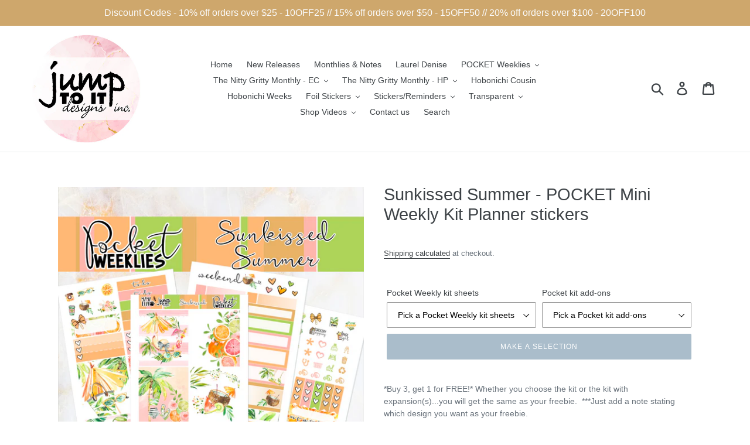

--- FILE ---
content_type: text/html; charset=utf-8
request_url: https://www.jumptoitdesigns.com/products/new-release-august-sunkissed-summer-pocket-mini-weekly-kit-planner-stickers
body_size: 22214
content:
<!doctype html>
<!--[if IE 9]> <html class="ie9 no-js" lang="en"> <![endif]-->
<!--[if (gt IE 9)|!(IE)]><!--> <html class="no-js" lang="en"> <!--<![endif]-->
<head>
  <meta charset="utf-8">
  <meta http-equiv="X-UA-Compatible" content="IE=edge,chrome=1">
  <meta name="viewport" content="width=device-width,initial-scale=1">
  <meta name="theme-color" content="#557b97">
  <link rel="canonical" href="https://www.jumptoitdesigns.com/products/new-release-august-sunkissed-summer-pocket-mini-weekly-kit-planner-stickers"><title>Sunkissed Summer - POCKET Mini Weekly Kit Planner stickers
&ndash; Jump To It Designs</title><meta name="description" content="*Buy 3, get 1 for FREE!* Whether you choose the kit or the kit with expansion(s)...you will get the same as your freebie.  ***Just add a note stating which design you want as your freebie. POCKET Mini Weekly Kit Kit comes with four sheets, each 4.8&quot; x 3.7&quot;. The full boxes are 1.5&quot; wide x 1.7&quot; tall.Optional expansion sh"><!-- /snippets/social-meta-tags.liquid -->




<meta property="og:site_name" content="Jump To It Designs">
<meta property="og:url" content="https://www.jumptoitdesigns.com/products/new-release-august-sunkissed-summer-pocket-mini-weekly-kit-planner-stickers">
<meta property="og:title" content="Sunkissed Summer - POCKET Mini Weekly Kit Planner stickers">
<meta property="og:type" content="product">
<meta property="og:description" content="*Buy 3, get 1 for FREE!* Whether you choose the kit or the kit with expansion(s)...you will get the same as your freebie.  ***Just add a note stating which design you want as your freebie. POCKET Mini Weekly Kit Kit comes with four sheets, each 4.8&quot; x 3.7&quot;. The full boxes are 1.5&quot; wide x 1.7&quot; tall.Optional expansion sh">

  <meta property="og:price:amount" content="2.75">
  <meta property="og:price:currency" content="USD">

<meta property="og:image" content="http://www.jumptoitdesigns.com/cdn/shop/files/ScreenShot2023-05-31at4.36.18PM_1200x1200.png?v=1685569201"><meta property="og:image" content="http://www.jumptoitdesigns.com/cdn/shop/files/ScreenShot2023-05-31at4.36.33PM_1200x1200.png?v=1685569201"><meta property="og:image" content="http://www.jumptoitdesigns.com/cdn/shop/files/ScreenShot2023-05-31at4.36.46PM_1200x1200.png?v=1685569201">
<meta property="og:image:secure_url" content="https://www.jumptoitdesigns.com/cdn/shop/files/ScreenShot2023-05-31at4.36.18PM_1200x1200.png?v=1685569201"><meta property="og:image:secure_url" content="https://www.jumptoitdesigns.com/cdn/shop/files/ScreenShot2023-05-31at4.36.33PM_1200x1200.png?v=1685569201"><meta property="og:image:secure_url" content="https://www.jumptoitdesigns.com/cdn/shop/files/ScreenShot2023-05-31at4.36.46PM_1200x1200.png?v=1685569201">


<meta name="twitter:card" content="summary_large_image">
<meta name="twitter:title" content="Sunkissed Summer - POCKET Mini Weekly Kit Planner stickers">
<meta name="twitter:description" content="*Buy 3, get 1 for FREE!* Whether you choose the kit or the kit with expansion(s)...you will get the same as your freebie.  ***Just add a note stating which design you want as your freebie. POCKET Mini Weekly Kit Kit comes with four sheets, each 4.8&quot; x 3.7&quot;. The full boxes are 1.5&quot; wide x 1.7&quot; tall.Optional expansion sh">


  <link href="//www.jumptoitdesigns.com/cdn/shop/t/1/assets/theme.scss.css?v=22922938904306799621697470107" rel="stylesheet" type="text/css" media="all" />

  <script>
    var theme = {
      strings: {
        addToCart: "Add to cart",
        soldOut: "Sold out",
        unavailable: "Make a selection",
        regularPrice: "Regular price",
        sale: "Sale",
        showMore: "Show More",
        showLess: "Show Less",
        addressError: "Error looking up that address",
        addressNoResults: "No results for that address",
        addressQueryLimit: "You have exceeded the Google API usage limit. Consider upgrading to a \u003ca href=\"https:\/\/developers.google.com\/maps\/premium\/usage-limits\"\u003ePremium Plan\u003c\/a\u003e.",
        authError: "There was a problem authenticating your Google Maps account.",
        newWindow: "Opens in a new window.",
        external: "Opens external website.",
        newWindowExternal: "Opens external website in a new window."
      },
      moneyFormat: "${{amount}}"
    }

    document.documentElement.className = document.documentElement.className.replace('no-js', 'js');
  </script>

  <!--[if (lte IE 9) ]><script src="//www.jumptoitdesigns.com/cdn/shop/t/1/assets/match-media.min.js?v=22265819453975888031535920300" type="text/javascript"></script><![endif]--><!--[if (gt IE 9)|!(IE)]><!--><script src="//www.jumptoitdesigns.com/cdn/shop/t/1/assets/lazysizes.js?v=68441465964607740661535920299" async="async"></script><!--<![endif]-->
  <!--[if lte IE 9]><script src="//www.jumptoitdesigns.com/cdn/shop/t/1/assets/lazysizes.min.js?v=3676"></script><![endif]-->

  <!--[if (gt IE 9)|!(IE)]><!--><script src="//www.jumptoitdesigns.com/cdn/shop/t/1/assets/vendor.js?v=121857302354663160541535920300" defer="defer"></script><!--<![endif]-->
  <!--[if lte IE 9]><script src="//www.jumptoitdesigns.com/cdn/shop/t/1/assets/vendor.js?v=121857302354663160541535920300"></script><![endif]-->

  <!--[if (gt IE 9)|!(IE)]><!--><script src="//www.jumptoitdesigns.com/cdn/shop/t/1/assets/theme.js?v=85816093549472765841639582395" defer="defer"></script><!--<![endif]-->
  <!--[if lte IE 9]><script src="//www.jumptoitdesigns.com/cdn/shop/t/1/assets/theme.js?v=85816093549472765841639582395"></script><![endif]-->

  <script>window.performance && window.performance.mark && window.performance.mark('shopify.content_for_header.start');</script><meta name="facebook-domain-verification" content="6yiglan8au8fvm2cm1x6gpp2uurqd4">
<meta name="facebook-domain-verification" content="giqea3emfxlwv4q77n5ncritfkhu95">
<meta name="google-site-verification" content="R5vgcH-TBw_2jjGMN5vqAHVw8B_JRq6HuAMi5FuSTTQ">
<meta id="shopify-digital-wallet" name="shopify-digital-wallet" content="/3740041286/digital_wallets/dialog">
<meta name="shopify-checkout-api-token" content="9985b1dae4d313a8c22e89437f50e2dc">
<meta id="in-context-paypal-metadata" data-shop-id="3740041286" data-venmo-supported="false" data-environment="production" data-locale="en_US" data-paypal-v4="true" data-currency="USD">
<link rel="alternate" type="application/json+oembed" href="https://www.jumptoitdesigns.com/products/new-release-august-sunkissed-summer-pocket-mini-weekly-kit-planner-stickers.oembed">
<script async="async" src="/checkouts/internal/preloads.js?locale=en-US"></script>
<link rel="preconnect" href="https://shop.app" crossorigin="anonymous">
<script async="async" src="https://shop.app/checkouts/internal/preloads.js?locale=en-US&shop_id=3740041286" crossorigin="anonymous"></script>
<script id="apple-pay-shop-capabilities" type="application/json">{"shopId":3740041286,"countryCode":"US","currencyCode":"USD","merchantCapabilities":["supports3DS"],"merchantId":"gid:\/\/shopify\/Shop\/3740041286","merchantName":"Jump To It Designs","requiredBillingContactFields":["postalAddress","email"],"requiredShippingContactFields":["postalAddress","email"],"shippingType":"shipping","supportedNetworks":["visa","masterCard","amex","discover","elo","jcb"],"total":{"type":"pending","label":"Jump To It Designs","amount":"1.00"},"shopifyPaymentsEnabled":true,"supportsSubscriptions":true}</script>
<script id="shopify-features" type="application/json">{"accessToken":"9985b1dae4d313a8c22e89437f50e2dc","betas":["rich-media-storefront-analytics"],"domain":"www.jumptoitdesigns.com","predictiveSearch":true,"shopId":3740041286,"locale":"en"}</script>
<script>var Shopify = Shopify || {};
Shopify.shop = "jumptoitdesigns.myshopify.com";
Shopify.locale = "en";
Shopify.currency = {"active":"USD","rate":"1.0"};
Shopify.country = "US";
Shopify.theme = {"name":"Debut","id":36015308870,"schema_name":"Debut","schema_version":"8.0.0","theme_store_id":796,"role":"main"};
Shopify.theme.handle = "null";
Shopify.theme.style = {"id":null,"handle":null};
Shopify.cdnHost = "www.jumptoitdesigns.com/cdn";
Shopify.routes = Shopify.routes || {};
Shopify.routes.root = "/";</script>
<script type="module">!function(o){(o.Shopify=o.Shopify||{}).modules=!0}(window);</script>
<script>!function(o){function n(){var o=[];function n(){o.push(Array.prototype.slice.apply(arguments))}return n.q=o,n}var t=o.Shopify=o.Shopify||{};t.loadFeatures=n(),t.autoloadFeatures=n()}(window);</script>
<script>
  window.ShopifyPay = window.ShopifyPay || {};
  window.ShopifyPay.apiHost = "shop.app\/pay";
  window.ShopifyPay.redirectState = null;
</script>
<script id="shop-js-analytics" type="application/json">{"pageType":"product"}</script>
<script defer="defer" async type="module" src="//www.jumptoitdesigns.com/cdn/shopifycloud/shop-js/modules/v2/client.init-shop-cart-sync_BT-GjEfc.en.esm.js"></script>
<script defer="defer" async type="module" src="//www.jumptoitdesigns.com/cdn/shopifycloud/shop-js/modules/v2/chunk.common_D58fp_Oc.esm.js"></script>
<script defer="defer" async type="module" src="//www.jumptoitdesigns.com/cdn/shopifycloud/shop-js/modules/v2/chunk.modal_xMitdFEc.esm.js"></script>
<script type="module">
  await import("//www.jumptoitdesigns.com/cdn/shopifycloud/shop-js/modules/v2/client.init-shop-cart-sync_BT-GjEfc.en.esm.js");
await import("//www.jumptoitdesigns.com/cdn/shopifycloud/shop-js/modules/v2/chunk.common_D58fp_Oc.esm.js");
await import("//www.jumptoitdesigns.com/cdn/shopifycloud/shop-js/modules/v2/chunk.modal_xMitdFEc.esm.js");

  window.Shopify.SignInWithShop?.initShopCartSync?.({"fedCMEnabled":true,"windoidEnabled":true});

</script>
<script>
  window.Shopify = window.Shopify || {};
  if (!window.Shopify.featureAssets) window.Shopify.featureAssets = {};
  window.Shopify.featureAssets['shop-js'] = {"shop-cart-sync":["modules/v2/client.shop-cart-sync_DZOKe7Ll.en.esm.js","modules/v2/chunk.common_D58fp_Oc.esm.js","modules/v2/chunk.modal_xMitdFEc.esm.js"],"init-fed-cm":["modules/v2/client.init-fed-cm_B6oLuCjv.en.esm.js","modules/v2/chunk.common_D58fp_Oc.esm.js","modules/v2/chunk.modal_xMitdFEc.esm.js"],"shop-cash-offers":["modules/v2/client.shop-cash-offers_D2sdYoxE.en.esm.js","modules/v2/chunk.common_D58fp_Oc.esm.js","modules/v2/chunk.modal_xMitdFEc.esm.js"],"shop-login-button":["modules/v2/client.shop-login-button_QeVjl5Y3.en.esm.js","modules/v2/chunk.common_D58fp_Oc.esm.js","modules/v2/chunk.modal_xMitdFEc.esm.js"],"pay-button":["modules/v2/client.pay-button_DXTOsIq6.en.esm.js","modules/v2/chunk.common_D58fp_Oc.esm.js","modules/v2/chunk.modal_xMitdFEc.esm.js"],"shop-button":["modules/v2/client.shop-button_DQZHx9pm.en.esm.js","modules/v2/chunk.common_D58fp_Oc.esm.js","modules/v2/chunk.modal_xMitdFEc.esm.js"],"avatar":["modules/v2/client.avatar_BTnouDA3.en.esm.js"],"init-windoid":["modules/v2/client.init-windoid_CR1B-cfM.en.esm.js","modules/v2/chunk.common_D58fp_Oc.esm.js","modules/v2/chunk.modal_xMitdFEc.esm.js"],"init-shop-for-new-customer-accounts":["modules/v2/client.init-shop-for-new-customer-accounts_C_vY_xzh.en.esm.js","modules/v2/client.shop-login-button_QeVjl5Y3.en.esm.js","modules/v2/chunk.common_D58fp_Oc.esm.js","modules/v2/chunk.modal_xMitdFEc.esm.js"],"init-shop-email-lookup-coordinator":["modules/v2/client.init-shop-email-lookup-coordinator_BI7n9ZSv.en.esm.js","modules/v2/chunk.common_D58fp_Oc.esm.js","modules/v2/chunk.modal_xMitdFEc.esm.js"],"init-shop-cart-sync":["modules/v2/client.init-shop-cart-sync_BT-GjEfc.en.esm.js","modules/v2/chunk.common_D58fp_Oc.esm.js","modules/v2/chunk.modal_xMitdFEc.esm.js"],"shop-toast-manager":["modules/v2/client.shop-toast-manager_DiYdP3xc.en.esm.js","modules/v2/chunk.common_D58fp_Oc.esm.js","modules/v2/chunk.modal_xMitdFEc.esm.js"],"init-customer-accounts":["modules/v2/client.init-customer-accounts_D9ZNqS-Q.en.esm.js","modules/v2/client.shop-login-button_QeVjl5Y3.en.esm.js","modules/v2/chunk.common_D58fp_Oc.esm.js","modules/v2/chunk.modal_xMitdFEc.esm.js"],"init-customer-accounts-sign-up":["modules/v2/client.init-customer-accounts-sign-up_iGw4briv.en.esm.js","modules/v2/client.shop-login-button_QeVjl5Y3.en.esm.js","modules/v2/chunk.common_D58fp_Oc.esm.js","modules/v2/chunk.modal_xMitdFEc.esm.js"],"shop-follow-button":["modules/v2/client.shop-follow-button_CqMgW2wH.en.esm.js","modules/v2/chunk.common_D58fp_Oc.esm.js","modules/v2/chunk.modal_xMitdFEc.esm.js"],"checkout-modal":["modules/v2/client.checkout-modal_xHeaAweL.en.esm.js","modules/v2/chunk.common_D58fp_Oc.esm.js","modules/v2/chunk.modal_xMitdFEc.esm.js"],"shop-login":["modules/v2/client.shop-login_D91U-Q7h.en.esm.js","modules/v2/chunk.common_D58fp_Oc.esm.js","modules/v2/chunk.modal_xMitdFEc.esm.js"],"lead-capture":["modules/v2/client.lead-capture_BJmE1dJe.en.esm.js","modules/v2/chunk.common_D58fp_Oc.esm.js","modules/v2/chunk.modal_xMitdFEc.esm.js"],"payment-terms":["modules/v2/client.payment-terms_Ci9AEqFq.en.esm.js","modules/v2/chunk.common_D58fp_Oc.esm.js","modules/v2/chunk.modal_xMitdFEc.esm.js"]};
</script>
<script>(function() {
  var isLoaded = false;
  function asyncLoad() {
    if (isLoaded) return;
    isLoaded = true;
    var urls = ["\/\/d1liekpayvooaz.cloudfront.net\/apps\/customizery\/customizery.js?shop=jumptoitdesigns.myshopify.com"];
    for (var i = 0; i < urls.length; i++) {
      var s = document.createElement('script');
      s.type = 'text/javascript';
      s.async = true;
      s.src = urls[i];
      var x = document.getElementsByTagName('script')[0];
      x.parentNode.insertBefore(s, x);
    }
  };
  if(window.attachEvent) {
    window.attachEvent('onload', asyncLoad);
  } else {
    window.addEventListener('load', asyncLoad, false);
  }
})();</script>
<script id="__st">var __st={"a":3740041286,"offset":-18000,"reqid":"7206d28e-5f24-44a4-a104-7c38fc191918-1769095262","pageurl":"www.jumptoitdesigns.com\/products\/new-release-august-sunkissed-summer-pocket-mini-weekly-kit-planner-stickers","u":"09cc4ebaa25e","p":"product","rtyp":"product","rid":8296945549601};</script>
<script>window.ShopifyPaypalV4VisibilityTracking = true;</script>
<script id="captcha-bootstrap">!function(){'use strict';const t='contact',e='account',n='new_comment',o=[[t,t],['blogs',n],['comments',n],[t,'customer']],c=[[e,'customer_login'],[e,'guest_login'],[e,'recover_customer_password'],[e,'create_customer']],r=t=>t.map((([t,e])=>`form[action*='/${t}']:not([data-nocaptcha='true']) input[name='form_type'][value='${e}']`)).join(','),a=t=>()=>t?[...document.querySelectorAll(t)].map((t=>t.form)):[];function s(){const t=[...o],e=r(t);return a(e)}const i='password',u='form_key',d=['recaptcha-v3-token','g-recaptcha-response','h-captcha-response',i],f=()=>{try{return window.sessionStorage}catch{return}},m='__shopify_v',_=t=>t.elements[u];function p(t,e,n=!1){try{const o=window.sessionStorage,c=JSON.parse(o.getItem(e)),{data:r}=function(t){const{data:e,action:n}=t;return t[m]||n?{data:e,action:n}:{data:t,action:n}}(c);for(const[e,n]of Object.entries(r))t.elements[e]&&(t.elements[e].value=n);n&&o.removeItem(e)}catch(o){console.error('form repopulation failed',{error:o})}}const l='form_type',E='cptcha';function T(t){t.dataset[E]=!0}const w=window,h=w.document,L='Shopify',v='ce_forms',y='captcha';let A=!1;((t,e)=>{const n=(g='f06e6c50-85a8-45c8-87d0-21a2b65856fe',I='https://cdn.shopify.com/shopifycloud/storefront-forms-hcaptcha/ce_storefront_forms_captcha_hcaptcha.v1.5.2.iife.js',D={infoText:'Protected by hCaptcha',privacyText:'Privacy',termsText:'Terms'},(t,e,n)=>{const o=w[L][v],c=o.bindForm;if(c)return c(t,g,e,D).then(n);var r;o.q.push([[t,g,e,D],n]),r=I,A||(h.body.append(Object.assign(h.createElement('script'),{id:'captcha-provider',async:!0,src:r})),A=!0)});var g,I,D;w[L]=w[L]||{},w[L][v]=w[L][v]||{},w[L][v].q=[],w[L][y]=w[L][y]||{},w[L][y].protect=function(t,e){n(t,void 0,e),T(t)},Object.freeze(w[L][y]),function(t,e,n,w,h,L){const[v,y,A,g]=function(t,e,n){const i=e?o:[],u=t?c:[],d=[...i,...u],f=r(d),m=r(i),_=r(d.filter((([t,e])=>n.includes(e))));return[a(f),a(m),a(_),s()]}(w,h,L),I=t=>{const e=t.target;return e instanceof HTMLFormElement?e:e&&e.form},D=t=>v().includes(t);t.addEventListener('submit',(t=>{const e=I(t);if(!e)return;const n=D(e)&&!e.dataset.hcaptchaBound&&!e.dataset.recaptchaBound,o=_(e),c=g().includes(e)&&(!o||!o.value);(n||c)&&t.preventDefault(),c&&!n&&(function(t){try{if(!f())return;!function(t){const e=f();if(!e)return;const n=_(t);if(!n)return;const o=n.value;o&&e.removeItem(o)}(t);const e=Array.from(Array(32),(()=>Math.random().toString(36)[2])).join('');!function(t,e){_(t)||t.append(Object.assign(document.createElement('input'),{type:'hidden',name:u})),t.elements[u].value=e}(t,e),function(t,e){const n=f();if(!n)return;const o=[...t.querySelectorAll(`input[type='${i}']`)].map((({name:t})=>t)),c=[...d,...o],r={};for(const[a,s]of new FormData(t).entries())c.includes(a)||(r[a]=s);n.setItem(e,JSON.stringify({[m]:1,action:t.action,data:r}))}(t,e)}catch(e){console.error('failed to persist form',e)}}(e),e.submit())}));const S=(t,e)=>{t&&!t.dataset[E]&&(n(t,e.some((e=>e===t))),T(t))};for(const o of['focusin','change'])t.addEventListener(o,(t=>{const e=I(t);D(e)&&S(e,y())}));const B=e.get('form_key'),M=e.get(l),P=B&&M;t.addEventListener('DOMContentLoaded',(()=>{const t=y();if(P)for(const e of t)e.elements[l].value===M&&p(e,B);[...new Set([...A(),...v().filter((t=>'true'===t.dataset.shopifyCaptcha))])].forEach((e=>S(e,t)))}))}(h,new URLSearchParams(w.location.search),n,t,e,['guest_login'])})(!0,!0)}();</script>
<script integrity="sha256-4kQ18oKyAcykRKYeNunJcIwy7WH5gtpwJnB7kiuLZ1E=" data-source-attribution="shopify.loadfeatures" defer="defer" src="//www.jumptoitdesigns.com/cdn/shopifycloud/storefront/assets/storefront/load_feature-a0a9edcb.js" crossorigin="anonymous"></script>
<script crossorigin="anonymous" defer="defer" src="//www.jumptoitdesigns.com/cdn/shopifycloud/storefront/assets/shopify_pay/storefront-65b4c6d7.js?v=20250812"></script>
<script data-source-attribution="shopify.dynamic_checkout.dynamic.init">var Shopify=Shopify||{};Shopify.PaymentButton=Shopify.PaymentButton||{isStorefrontPortableWallets:!0,init:function(){window.Shopify.PaymentButton.init=function(){};var t=document.createElement("script");t.src="https://www.jumptoitdesigns.com/cdn/shopifycloud/portable-wallets/latest/portable-wallets.en.js",t.type="module",document.head.appendChild(t)}};
</script>
<script data-source-attribution="shopify.dynamic_checkout.buyer_consent">
  function portableWalletsHideBuyerConsent(e){var t=document.getElementById("shopify-buyer-consent"),n=document.getElementById("shopify-subscription-policy-button");t&&n&&(t.classList.add("hidden"),t.setAttribute("aria-hidden","true"),n.removeEventListener("click",e))}function portableWalletsShowBuyerConsent(e){var t=document.getElementById("shopify-buyer-consent"),n=document.getElementById("shopify-subscription-policy-button");t&&n&&(t.classList.remove("hidden"),t.removeAttribute("aria-hidden"),n.addEventListener("click",e))}window.Shopify?.PaymentButton&&(window.Shopify.PaymentButton.hideBuyerConsent=portableWalletsHideBuyerConsent,window.Shopify.PaymentButton.showBuyerConsent=portableWalletsShowBuyerConsent);
</script>
<script data-source-attribution="shopify.dynamic_checkout.cart.bootstrap">document.addEventListener("DOMContentLoaded",(function(){function t(){return document.querySelector("shopify-accelerated-checkout-cart, shopify-accelerated-checkout")}if(t())Shopify.PaymentButton.init();else{new MutationObserver((function(e,n){t()&&(Shopify.PaymentButton.init(),n.disconnect())})).observe(document.body,{childList:!0,subtree:!0})}}));
</script>
<link id="shopify-accelerated-checkout-styles" rel="stylesheet" media="screen" href="https://www.jumptoitdesigns.com/cdn/shopifycloud/portable-wallets/latest/accelerated-checkout-backwards-compat.css" crossorigin="anonymous">
<style id="shopify-accelerated-checkout-cart">
        #shopify-buyer-consent {
  margin-top: 1em;
  display: inline-block;
  width: 100%;
}

#shopify-buyer-consent.hidden {
  display: none;
}

#shopify-subscription-policy-button {
  background: none;
  border: none;
  padding: 0;
  text-decoration: underline;
  font-size: inherit;
  cursor: pointer;
}

#shopify-subscription-policy-button::before {
  box-shadow: none;
}

      </style>

<script>window.performance && window.performance.mark && window.performance.mark('shopify.content_for_header.end');</script>
<link href="https://monorail-edge.shopifysvc.com" rel="dns-prefetch">
<script>(function(){if ("sendBeacon" in navigator && "performance" in window) {try {var session_token_from_headers = performance.getEntriesByType('navigation')[0].serverTiming.find(x => x.name == '_s').description;} catch {var session_token_from_headers = undefined;}var session_cookie_matches = document.cookie.match(/_shopify_s=([^;]*)/);var session_token_from_cookie = session_cookie_matches && session_cookie_matches.length === 2 ? session_cookie_matches[1] : "";var session_token = session_token_from_headers || session_token_from_cookie || "";function handle_abandonment_event(e) {var entries = performance.getEntries().filter(function(entry) {return /monorail-edge.shopifysvc.com/.test(entry.name);});if (!window.abandonment_tracked && entries.length === 0) {window.abandonment_tracked = true;var currentMs = Date.now();var navigation_start = performance.timing.navigationStart;var payload = {shop_id: 3740041286,url: window.location.href,navigation_start,duration: currentMs - navigation_start,session_token,page_type: "product"};window.navigator.sendBeacon("https://monorail-edge.shopifysvc.com/v1/produce", JSON.stringify({schema_id: "online_store_buyer_site_abandonment/1.1",payload: payload,metadata: {event_created_at_ms: currentMs,event_sent_at_ms: currentMs}}));}}window.addEventListener('pagehide', handle_abandonment_event);}}());</script>
<script id="web-pixels-manager-setup">(function e(e,d,r,n,o){if(void 0===o&&(o={}),!Boolean(null===(a=null===(i=window.Shopify)||void 0===i?void 0:i.analytics)||void 0===a?void 0:a.replayQueue)){var i,a;window.Shopify=window.Shopify||{};var t=window.Shopify;t.analytics=t.analytics||{};var s=t.analytics;s.replayQueue=[],s.publish=function(e,d,r){return s.replayQueue.push([e,d,r]),!0};try{self.performance.mark("wpm:start")}catch(e){}var l=function(){var e={modern:/Edge?\/(1{2}[4-9]|1[2-9]\d|[2-9]\d{2}|\d{4,})\.\d+(\.\d+|)|Firefox\/(1{2}[4-9]|1[2-9]\d|[2-9]\d{2}|\d{4,})\.\d+(\.\d+|)|Chrom(ium|e)\/(9{2}|\d{3,})\.\d+(\.\d+|)|(Maci|X1{2}).+ Version\/(15\.\d+|(1[6-9]|[2-9]\d|\d{3,})\.\d+)([,.]\d+|)( \(\w+\)|)( Mobile\/\w+|) Safari\/|Chrome.+OPR\/(9{2}|\d{3,})\.\d+\.\d+|(CPU[ +]OS|iPhone[ +]OS|CPU[ +]iPhone|CPU IPhone OS|CPU iPad OS)[ +]+(15[._]\d+|(1[6-9]|[2-9]\d|\d{3,})[._]\d+)([._]\d+|)|Android:?[ /-](13[3-9]|1[4-9]\d|[2-9]\d{2}|\d{4,})(\.\d+|)(\.\d+|)|Android.+Firefox\/(13[5-9]|1[4-9]\d|[2-9]\d{2}|\d{4,})\.\d+(\.\d+|)|Android.+Chrom(ium|e)\/(13[3-9]|1[4-9]\d|[2-9]\d{2}|\d{4,})\.\d+(\.\d+|)|SamsungBrowser\/([2-9]\d|\d{3,})\.\d+/,legacy:/Edge?\/(1[6-9]|[2-9]\d|\d{3,})\.\d+(\.\d+|)|Firefox\/(5[4-9]|[6-9]\d|\d{3,})\.\d+(\.\d+|)|Chrom(ium|e)\/(5[1-9]|[6-9]\d|\d{3,})\.\d+(\.\d+|)([\d.]+$|.*Safari\/(?![\d.]+ Edge\/[\d.]+$))|(Maci|X1{2}).+ Version\/(10\.\d+|(1[1-9]|[2-9]\d|\d{3,})\.\d+)([,.]\d+|)( \(\w+\)|)( Mobile\/\w+|) Safari\/|Chrome.+OPR\/(3[89]|[4-9]\d|\d{3,})\.\d+\.\d+|(CPU[ +]OS|iPhone[ +]OS|CPU[ +]iPhone|CPU IPhone OS|CPU iPad OS)[ +]+(10[._]\d+|(1[1-9]|[2-9]\d|\d{3,})[._]\d+)([._]\d+|)|Android:?[ /-](13[3-9]|1[4-9]\d|[2-9]\d{2}|\d{4,})(\.\d+|)(\.\d+|)|Mobile Safari.+OPR\/([89]\d|\d{3,})\.\d+\.\d+|Android.+Firefox\/(13[5-9]|1[4-9]\d|[2-9]\d{2}|\d{4,})\.\d+(\.\d+|)|Android.+Chrom(ium|e)\/(13[3-9]|1[4-9]\d|[2-9]\d{2}|\d{4,})\.\d+(\.\d+|)|Android.+(UC? ?Browser|UCWEB|U3)[ /]?(15\.([5-9]|\d{2,})|(1[6-9]|[2-9]\d|\d{3,})\.\d+)\.\d+|SamsungBrowser\/(5\.\d+|([6-9]|\d{2,})\.\d+)|Android.+MQ{2}Browser\/(14(\.(9|\d{2,})|)|(1[5-9]|[2-9]\d|\d{3,})(\.\d+|))(\.\d+|)|K[Aa][Ii]OS\/(3\.\d+|([4-9]|\d{2,})\.\d+)(\.\d+|)/},d=e.modern,r=e.legacy,n=navigator.userAgent;return n.match(d)?"modern":n.match(r)?"legacy":"unknown"}(),u="modern"===l?"modern":"legacy",c=(null!=n?n:{modern:"",legacy:""})[u],f=function(e){return[e.baseUrl,"/wpm","/b",e.hashVersion,"modern"===e.buildTarget?"m":"l",".js"].join("")}({baseUrl:d,hashVersion:r,buildTarget:u}),m=function(e){var d=e.version,r=e.bundleTarget,n=e.surface,o=e.pageUrl,i=e.monorailEndpoint;return{emit:function(e){var a=e.status,t=e.errorMsg,s=(new Date).getTime(),l=JSON.stringify({metadata:{event_sent_at_ms:s},events:[{schema_id:"web_pixels_manager_load/3.1",payload:{version:d,bundle_target:r,page_url:o,status:a,surface:n,error_msg:t},metadata:{event_created_at_ms:s}}]});if(!i)return console&&console.warn&&console.warn("[Web Pixels Manager] No Monorail endpoint provided, skipping logging."),!1;try{return self.navigator.sendBeacon.bind(self.navigator)(i,l)}catch(e){}var u=new XMLHttpRequest;try{return u.open("POST",i,!0),u.setRequestHeader("Content-Type","text/plain"),u.send(l),!0}catch(e){return console&&console.warn&&console.warn("[Web Pixels Manager] Got an unhandled error while logging to Monorail."),!1}}}}({version:r,bundleTarget:l,surface:e.surface,pageUrl:self.location.href,monorailEndpoint:e.monorailEndpoint});try{o.browserTarget=l,function(e){var d=e.src,r=e.async,n=void 0===r||r,o=e.onload,i=e.onerror,a=e.sri,t=e.scriptDataAttributes,s=void 0===t?{}:t,l=document.createElement("script"),u=document.querySelector("head"),c=document.querySelector("body");if(l.async=n,l.src=d,a&&(l.integrity=a,l.crossOrigin="anonymous"),s)for(var f in s)if(Object.prototype.hasOwnProperty.call(s,f))try{l.dataset[f]=s[f]}catch(e){}if(o&&l.addEventListener("load",o),i&&l.addEventListener("error",i),u)u.appendChild(l);else{if(!c)throw new Error("Did not find a head or body element to append the script");c.appendChild(l)}}({src:f,async:!0,onload:function(){if(!function(){var e,d;return Boolean(null===(d=null===(e=window.Shopify)||void 0===e?void 0:e.analytics)||void 0===d?void 0:d.initialized)}()){var d=window.webPixelsManager.init(e)||void 0;if(d){var r=window.Shopify.analytics;r.replayQueue.forEach((function(e){var r=e[0],n=e[1],o=e[2];d.publishCustomEvent(r,n,o)})),r.replayQueue=[],r.publish=d.publishCustomEvent,r.visitor=d.visitor,r.initialized=!0}}},onerror:function(){return m.emit({status:"failed",errorMsg:"".concat(f," has failed to load")})},sri:function(e){var d=/^sha384-[A-Za-z0-9+/=]+$/;return"string"==typeof e&&d.test(e)}(c)?c:"",scriptDataAttributes:o}),m.emit({status:"loading"})}catch(e){m.emit({status:"failed",errorMsg:(null==e?void 0:e.message)||"Unknown error"})}}})({shopId: 3740041286,storefrontBaseUrl: "https://www.jumptoitdesigns.com",extensionsBaseUrl: "https://extensions.shopifycdn.com/cdn/shopifycloud/web-pixels-manager",monorailEndpoint: "https://monorail-edge.shopifysvc.com/unstable/produce_batch",surface: "storefront-renderer",enabledBetaFlags: ["2dca8a86"],webPixelsConfigList: [{"id":"901054753","configuration":"{\"config\":\"{\\\"pixel_id\\\":\\\"GT-MJB2SR9\\\",\\\"target_country\\\":\\\"US\\\",\\\"gtag_events\\\":[{\\\"type\\\":\\\"purchase\\\",\\\"action_label\\\":\\\"MC-Q1BSR4TKX1\\\"},{\\\"type\\\":\\\"page_view\\\",\\\"action_label\\\":\\\"MC-Q1BSR4TKX1\\\"},{\\\"type\\\":\\\"view_item\\\",\\\"action_label\\\":\\\"MC-Q1BSR4TKX1\\\"}],\\\"enable_monitoring_mode\\\":false}\"}","eventPayloadVersion":"v1","runtimeContext":"OPEN","scriptVersion":"b2a88bafab3e21179ed38636efcd8a93","type":"APP","apiClientId":1780363,"privacyPurposes":[],"dataSharingAdjustments":{"protectedCustomerApprovalScopes":["read_customer_address","read_customer_email","read_customer_name","read_customer_personal_data","read_customer_phone"]}},{"id":"364773665","configuration":"{\"pixel_id\":\"3040015449601108\",\"pixel_type\":\"facebook_pixel\",\"metaapp_system_user_token\":\"-\"}","eventPayloadVersion":"v1","runtimeContext":"OPEN","scriptVersion":"ca16bc87fe92b6042fbaa3acc2fbdaa6","type":"APP","apiClientId":2329312,"privacyPurposes":["ANALYTICS","MARKETING","SALE_OF_DATA"],"dataSharingAdjustments":{"protectedCustomerApprovalScopes":["read_customer_address","read_customer_email","read_customer_name","read_customer_personal_data","read_customer_phone"]}},{"id":"shopify-app-pixel","configuration":"{}","eventPayloadVersion":"v1","runtimeContext":"STRICT","scriptVersion":"0450","apiClientId":"shopify-pixel","type":"APP","privacyPurposes":["ANALYTICS","MARKETING"]},{"id":"shopify-custom-pixel","eventPayloadVersion":"v1","runtimeContext":"LAX","scriptVersion":"0450","apiClientId":"shopify-pixel","type":"CUSTOM","privacyPurposes":["ANALYTICS","MARKETING"]}],isMerchantRequest: false,initData: {"shop":{"name":"Jump To It Designs","paymentSettings":{"currencyCode":"USD"},"myshopifyDomain":"jumptoitdesigns.myshopify.com","countryCode":"US","storefrontUrl":"https:\/\/www.jumptoitdesigns.com"},"customer":null,"cart":null,"checkout":null,"productVariants":[{"price":{"amount":11.45,"currencyCode":"USD"},"product":{"title":"Sunkissed Summer - POCKET Mini Weekly Kit Planner stickers","vendor":"Jump To It Designs","id":"8296945549601","untranslatedTitle":"Sunkissed Summer - POCKET Mini Weekly Kit Planner stickers","url":"\/products\/new-release-august-sunkissed-summer-pocket-mini-weekly-kit-planner-stickers","type":"POCKET Mini Weekly Kit"},"id":"45300671938849","image":{"src":"\/\/www.jumptoitdesigns.com\/cdn\/shop\/files\/ScreenShot2023-05-31at4.36.18PM.png?v=1685569201"},"sku":null,"title":"Four sheet Pocket kit \/ FULL box expansion","untranslatedTitle":"Four sheet Pocket kit \/ FULL box expansion"},{"price":{"amount":11.45,"currencyCode":"USD"},"product":{"title":"Sunkissed Summer - POCKET Mini Weekly Kit Planner stickers","vendor":"Jump To It Designs","id":"8296945549601","untranslatedTitle":"Sunkissed Summer - POCKET Mini Weekly Kit Planner stickers","url":"\/products\/new-release-august-sunkissed-summer-pocket-mini-weekly-kit-planner-stickers","type":"POCKET Mini Weekly Kit"},"id":"45300671971617","image":{"src":"\/\/www.jumptoitdesigns.com\/cdn\/shop\/files\/ScreenShot2023-05-31at4.36.18PM.png?v=1685569201"},"sku":null,"title":"Four sheet Pocket kit \/ HALF box expansion","untranslatedTitle":"Four sheet Pocket kit \/ HALF box expansion"},{"price":{"amount":13.7,"currencyCode":"USD"},"product":{"title":"Sunkissed Summer - POCKET Mini Weekly Kit Planner stickers","vendor":"Jump To It Designs","id":"8296945549601","untranslatedTitle":"Sunkissed Summer - POCKET Mini Weekly Kit Planner stickers","url":"\/products\/new-release-august-sunkissed-summer-pocket-mini-weekly-kit-planner-stickers","type":"POCKET Mini Weekly Kit"},"id":"45300672004385","image":{"src":"\/\/www.jumptoitdesigns.com\/cdn\/shop\/files\/ScreenShot2023-05-31at4.36.18PM.png?v=1685569201"},"sku":null,"title":"Four sheet Pocket kit \/ BOTH expansions","untranslatedTitle":"Four sheet Pocket kit \/ BOTH expansions"},{"price":{"amount":8.95,"currencyCode":"USD"},"product":{"title":"Sunkissed Summer - POCKET Mini Weekly Kit Planner stickers","vendor":"Jump To It Designs","id":"8296945549601","untranslatedTitle":"Sunkissed Summer - POCKET Mini Weekly Kit Planner stickers","url":"\/products\/new-release-august-sunkissed-summer-pocket-mini-weekly-kit-planner-stickers","type":"POCKET Mini Weekly Kit"},"id":"45300672037153","image":{"src":"\/\/www.jumptoitdesigns.com\/cdn\/shop\/files\/ScreenShot2023-05-31at4.36.18PM.png?v=1685569201"},"sku":null,"title":"Four sheet Pocket kit \/ no add-ons","untranslatedTitle":"Four sheet Pocket kit \/ no add-ons"},{"price":{"amount":2.75,"currencyCode":"USD"},"product":{"title":"Sunkissed Summer - POCKET Mini Weekly Kit Planner stickers","vendor":"Jump To It Designs","id":"8296945549601","untranslatedTitle":"Sunkissed Summer - POCKET Mini Weekly Kit Planner stickers","url":"\/products\/new-release-august-sunkissed-summer-pocket-mini-weekly-kit-planner-stickers","type":"POCKET Mini Weekly Kit"},"id":"45300672069921","image":{"src":"\/\/www.jumptoitdesigns.com\/cdn\/shop\/files\/ScreenShot2023-05-31at4.36.18PM.png?v=1685569201"},"sku":null,"title":"no kit - just add ons \/ FULL box expansion","untranslatedTitle":"no kit - just add ons \/ FULL box expansion"},{"price":{"amount":2.75,"currencyCode":"USD"},"product":{"title":"Sunkissed Summer - POCKET Mini Weekly Kit Planner stickers","vendor":"Jump To It Designs","id":"8296945549601","untranslatedTitle":"Sunkissed Summer - POCKET Mini Weekly Kit Planner stickers","url":"\/products\/new-release-august-sunkissed-summer-pocket-mini-weekly-kit-planner-stickers","type":"POCKET Mini Weekly Kit"},"id":"45300672102689","image":{"src":"\/\/www.jumptoitdesigns.com\/cdn\/shop\/files\/ScreenShot2023-05-31at4.36.18PM.png?v=1685569201"},"sku":null,"title":"no kit - just add ons \/ HALF box expansion","untranslatedTitle":"no kit - just add ons \/ HALF box expansion"},{"price":{"amount":5.0,"currencyCode":"USD"},"product":{"title":"Sunkissed Summer - POCKET Mini Weekly Kit Planner stickers","vendor":"Jump To It Designs","id":"8296945549601","untranslatedTitle":"Sunkissed Summer - POCKET Mini Weekly Kit Planner stickers","url":"\/products\/new-release-august-sunkissed-summer-pocket-mini-weekly-kit-planner-stickers","type":"POCKET Mini Weekly Kit"},"id":"45300672135457","image":{"src":"\/\/www.jumptoitdesigns.com\/cdn\/shop\/files\/ScreenShot2023-05-31at4.36.18PM.png?v=1685569201"},"sku":null,"title":"no kit - just add ons \/ BOTH expansions","untranslatedTitle":"no kit - just add ons \/ BOTH expansions"}],"purchasingCompany":null},},"https://www.jumptoitdesigns.com/cdn","fcfee988w5aeb613cpc8e4bc33m6693e112",{"modern":"","legacy":""},{"shopId":"3740041286","storefrontBaseUrl":"https:\/\/www.jumptoitdesigns.com","extensionBaseUrl":"https:\/\/extensions.shopifycdn.com\/cdn\/shopifycloud\/web-pixels-manager","surface":"storefront-renderer","enabledBetaFlags":"[\"2dca8a86\"]","isMerchantRequest":"false","hashVersion":"fcfee988w5aeb613cpc8e4bc33m6693e112","publish":"custom","events":"[[\"page_viewed\",{}],[\"product_viewed\",{\"productVariant\":{\"price\":{\"amount\":11.45,\"currencyCode\":\"USD\"},\"product\":{\"title\":\"Sunkissed Summer - POCKET Mini Weekly Kit Planner stickers\",\"vendor\":\"Jump To It Designs\",\"id\":\"8296945549601\",\"untranslatedTitle\":\"Sunkissed Summer - POCKET Mini Weekly Kit Planner stickers\",\"url\":\"\/products\/new-release-august-sunkissed-summer-pocket-mini-weekly-kit-planner-stickers\",\"type\":\"POCKET Mini Weekly Kit\"},\"id\":\"45300671938849\",\"image\":{\"src\":\"\/\/www.jumptoitdesigns.com\/cdn\/shop\/files\/ScreenShot2023-05-31at4.36.18PM.png?v=1685569201\"},\"sku\":null,\"title\":\"Four sheet Pocket kit \/ FULL box expansion\",\"untranslatedTitle\":\"Four sheet Pocket kit \/ FULL box expansion\"}}]]"});</script><script>
  window.ShopifyAnalytics = window.ShopifyAnalytics || {};
  window.ShopifyAnalytics.meta = window.ShopifyAnalytics.meta || {};
  window.ShopifyAnalytics.meta.currency = 'USD';
  var meta = {"product":{"id":8296945549601,"gid":"gid:\/\/shopify\/Product\/8296945549601","vendor":"Jump To It Designs","type":"POCKET Mini Weekly Kit","handle":"new-release-august-sunkissed-summer-pocket-mini-weekly-kit-planner-stickers","variants":[{"id":45300671938849,"price":1145,"name":"Sunkissed Summer - POCKET Mini Weekly Kit Planner stickers - Four sheet Pocket kit \/ FULL box expansion","public_title":"Four sheet Pocket kit \/ FULL box expansion","sku":null},{"id":45300671971617,"price":1145,"name":"Sunkissed Summer - POCKET Mini Weekly Kit Planner stickers - Four sheet Pocket kit \/ HALF box expansion","public_title":"Four sheet Pocket kit \/ HALF box expansion","sku":null},{"id":45300672004385,"price":1370,"name":"Sunkissed Summer - POCKET Mini Weekly Kit Planner stickers - Four sheet Pocket kit \/ BOTH expansions","public_title":"Four sheet Pocket kit \/ BOTH expansions","sku":null},{"id":45300672037153,"price":895,"name":"Sunkissed Summer - POCKET Mini Weekly Kit Planner stickers - Four sheet Pocket kit \/ no add-ons","public_title":"Four sheet Pocket kit \/ no add-ons","sku":null},{"id":45300672069921,"price":275,"name":"Sunkissed Summer - POCKET Mini Weekly Kit Planner stickers - no kit - just add ons \/ FULL box expansion","public_title":"no kit - just add ons \/ FULL box expansion","sku":null},{"id":45300672102689,"price":275,"name":"Sunkissed Summer - POCKET Mini Weekly Kit Planner stickers - no kit - just add ons \/ HALF box expansion","public_title":"no kit - just add ons \/ HALF box expansion","sku":null},{"id":45300672135457,"price":500,"name":"Sunkissed Summer - POCKET Mini Weekly Kit Planner stickers - no kit - just add ons \/ BOTH expansions","public_title":"no kit - just add ons \/ BOTH expansions","sku":null}],"remote":false},"page":{"pageType":"product","resourceType":"product","resourceId":8296945549601,"requestId":"7206d28e-5f24-44a4-a104-7c38fc191918-1769095262"}};
  for (var attr in meta) {
    window.ShopifyAnalytics.meta[attr] = meta[attr];
  }
</script>
<script class="analytics">
  (function () {
    var customDocumentWrite = function(content) {
      var jquery = null;

      if (window.jQuery) {
        jquery = window.jQuery;
      } else if (window.Checkout && window.Checkout.$) {
        jquery = window.Checkout.$;
      }

      if (jquery) {
        jquery('body').append(content);
      }
    };

    var hasLoggedConversion = function(token) {
      if (token) {
        return document.cookie.indexOf('loggedConversion=' + token) !== -1;
      }
      return false;
    }

    var setCookieIfConversion = function(token) {
      if (token) {
        var twoMonthsFromNow = new Date(Date.now());
        twoMonthsFromNow.setMonth(twoMonthsFromNow.getMonth() + 2);

        document.cookie = 'loggedConversion=' + token + '; expires=' + twoMonthsFromNow;
      }
    }

    var trekkie = window.ShopifyAnalytics.lib = window.trekkie = window.trekkie || [];
    if (trekkie.integrations) {
      return;
    }
    trekkie.methods = [
      'identify',
      'page',
      'ready',
      'track',
      'trackForm',
      'trackLink'
    ];
    trekkie.factory = function(method) {
      return function() {
        var args = Array.prototype.slice.call(arguments);
        args.unshift(method);
        trekkie.push(args);
        return trekkie;
      };
    };
    for (var i = 0; i < trekkie.methods.length; i++) {
      var key = trekkie.methods[i];
      trekkie[key] = trekkie.factory(key);
    }
    trekkie.load = function(config) {
      trekkie.config = config || {};
      trekkie.config.initialDocumentCookie = document.cookie;
      var first = document.getElementsByTagName('script')[0];
      var script = document.createElement('script');
      script.type = 'text/javascript';
      script.onerror = function(e) {
        var scriptFallback = document.createElement('script');
        scriptFallback.type = 'text/javascript';
        scriptFallback.onerror = function(error) {
                var Monorail = {
      produce: function produce(monorailDomain, schemaId, payload) {
        var currentMs = new Date().getTime();
        var event = {
          schema_id: schemaId,
          payload: payload,
          metadata: {
            event_created_at_ms: currentMs,
            event_sent_at_ms: currentMs
          }
        };
        return Monorail.sendRequest("https://" + monorailDomain + "/v1/produce", JSON.stringify(event));
      },
      sendRequest: function sendRequest(endpointUrl, payload) {
        // Try the sendBeacon API
        if (window && window.navigator && typeof window.navigator.sendBeacon === 'function' && typeof window.Blob === 'function' && !Monorail.isIos12()) {
          var blobData = new window.Blob([payload], {
            type: 'text/plain'
          });

          if (window.navigator.sendBeacon(endpointUrl, blobData)) {
            return true;
          } // sendBeacon was not successful

        } // XHR beacon

        var xhr = new XMLHttpRequest();

        try {
          xhr.open('POST', endpointUrl);
          xhr.setRequestHeader('Content-Type', 'text/plain');
          xhr.send(payload);
        } catch (e) {
          console.log(e);
        }

        return false;
      },
      isIos12: function isIos12() {
        return window.navigator.userAgent.lastIndexOf('iPhone; CPU iPhone OS 12_') !== -1 || window.navigator.userAgent.lastIndexOf('iPad; CPU OS 12_') !== -1;
      }
    };
    Monorail.produce('monorail-edge.shopifysvc.com',
      'trekkie_storefront_load_errors/1.1',
      {shop_id: 3740041286,
      theme_id: 36015308870,
      app_name: "storefront",
      context_url: window.location.href,
      source_url: "//www.jumptoitdesigns.com/cdn/s/trekkie.storefront.1bbfab421998800ff09850b62e84b8915387986d.min.js"});

        };
        scriptFallback.async = true;
        scriptFallback.src = '//www.jumptoitdesigns.com/cdn/s/trekkie.storefront.1bbfab421998800ff09850b62e84b8915387986d.min.js';
        first.parentNode.insertBefore(scriptFallback, first);
      };
      script.async = true;
      script.src = '//www.jumptoitdesigns.com/cdn/s/trekkie.storefront.1bbfab421998800ff09850b62e84b8915387986d.min.js';
      first.parentNode.insertBefore(script, first);
    };
    trekkie.load(
      {"Trekkie":{"appName":"storefront","development":false,"defaultAttributes":{"shopId":3740041286,"isMerchantRequest":null,"themeId":36015308870,"themeCityHash":"1212225373779585963","contentLanguage":"en","currency":"USD","eventMetadataId":"e421ea3c-2bc2-42ab-bd7e-37b847fc6203"},"isServerSideCookieWritingEnabled":true,"monorailRegion":"shop_domain","enabledBetaFlags":["65f19447"]},"Session Attribution":{},"S2S":{"facebookCapiEnabled":true,"source":"trekkie-storefront-renderer","apiClientId":580111}}
    );

    var loaded = false;
    trekkie.ready(function() {
      if (loaded) return;
      loaded = true;

      window.ShopifyAnalytics.lib = window.trekkie;

      var originalDocumentWrite = document.write;
      document.write = customDocumentWrite;
      try { window.ShopifyAnalytics.merchantGoogleAnalytics.call(this); } catch(error) {};
      document.write = originalDocumentWrite;

      window.ShopifyAnalytics.lib.page(null,{"pageType":"product","resourceType":"product","resourceId":8296945549601,"requestId":"7206d28e-5f24-44a4-a104-7c38fc191918-1769095262","shopifyEmitted":true});

      var match = window.location.pathname.match(/checkouts\/(.+)\/(thank_you|post_purchase)/)
      var token = match? match[1]: undefined;
      if (!hasLoggedConversion(token)) {
        setCookieIfConversion(token);
        window.ShopifyAnalytics.lib.track("Viewed Product",{"currency":"USD","variantId":45300671938849,"productId":8296945549601,"productGid":"gid:\/\/shopify\/Product\/8296945549601","name":"Sunkissed Summer - POCKET Mini Weekly Kit Planner stickers - Four sheet Pocket kit \/ FULL box expansion","price":"11.45","sku":null,"brand":"Jump To It Designs","variant":"Four sheet Pocket kit \/ FULL box expansion","category":"POCKET Mini Weekly Kit","nonInteraction":true,"remote":false},undefined,undefined,{"shopifyEmitted":true});
      window.ShopifyAnalytics.lib.track("monorail:\/\/trekkie_storefront_viewed_product\/1.1",{"currency":"USD","variantId":45300671938849,"productId":8296945549601,"productGid":"gid:\/\/shopify\/Product\/8296945549601","name":"Sunkissed Summer - POCKET Mini Weekly Kit Planner stickers - Four sheet Pocket kit \/ FULL box expansion","price":"11.45","sku":null,"brand":"Jump To It Designs","variant":"Four sheet Pocket kit \/ FULL box expansion","category":"POCKET Mini Weekly Kit","nonInteraction":true,"remote":false,"referer":"https:\/\/www.jumptoitdesigns.com\/products\/new-release-august-sunkissed-summer-pocket-mini-weekly-kit-planner-stickers"});
      }
    });


        var eventsListenerScript = document.createElement('script');
        eventsListenerScript.async = true;
        eventsListenerScript.src = "//www.jumptoitdesigns.com/cdn/shopifycloud/storefront/assets/shop_events_listener-3da45d37.js";
        document.getElementsByTagName('head')[0].appendChild(eventsListenerScript);

})();</script>
<script
  defer
  src="https://www.jumptoitdesigns.com/cdn/shopifycloud/perf-kit/shopify-perf-kit-3.0.4.min.js"
  data-application="storefront-renderer"
  data-shop-id="3740041286"
  data-render-region="gcp-us-central1"
  data-page-type="product"
  data-theme-instance-id="36015308870"
  data-theme-name="Debut"
  data-theme-version="8.0.0"
  data-monorail-region="shop_domain"
  data-resource-timing-sampling-rate="10"
  data-shs="true"
  data-shs-beacon="true"
  data-shs-export-with-fetch="true"
  data-shs-logs-sample-rate="1"
  data-shs-beacon-endpoint="https://www.jumptoitdesigns.com/api/collect"
></script>
</head>

<body class="template-product">

  <a class="in-page-link visually-hidden skip-link" href="#MainContent">Skip to content</a>

  <div id="SearchDrawer" class="search-bar drawer drawer--top" role="dialog" aria-modal="true" aria-label="Search">
    <div class="search-bar__table">
      <div class="search-bar__table-cell search-bar__form-wrapper">
        <form class="search search-bar__form" action="/search" method="get" role="search">
          <input class="search__input search-bar__input" type="search" name="q" value="" placeholder="Search" aria-label="Search">
          <button class="search-bar__submit search__submit btn--link" type="submit">
            <svg aria-hidden="true" focusable="false" role="presentation" class="icon icon-search" viewBox="0 0 37 40"><path d="M35.6 36l-9.8-9.8c4.1-5.4 3.6-13.2-1.3-18.1-5.4-5.4-14.2-5.4-19.7 0-5.4 5.4-5.4 14.2 0 19.7 2.6 2.6 6.1 4.1 9.8 4.1 3 0 5.9-1 8.3-2.8l9.8 9.8c.4.4.9.6 1.4.6s1-.2 1.4-.6c.9-.9.9-2.1.1-2.9zm-20.9-8.2c-2.6 0-5.1-1-7-2.9-3.9-3.9-3.9-10.1 0-14C9.6 9 12.2 8 14.7 8s5.1 1 7 2.9c3.9 3.9 3.9 10.1 0 14-1.9 1.9-4.4 2.9-7 2.9z"/></svg>
            <span class="icon__fallback-text">Submit</span>
          </button>
        </form>
      </div>
      <div class="search-bar__table-cell text-right">
        <button type="button" class="btn--link search-bar__close js-drawer-close">
          <svg aria-hidden="true" focusable="false" role="presentation" class="icon icon-close" viewBox="0 0 37 40"><path d="M21.3 23l11-11c.8-.8.8-2 0-2.8-.8-.8-2-.8-2.8 0l-11 11-11-11c-.8-.8-2-.8-2.8 0-.8.8-.8 2 0 2.8l11 11-11 11c-.8.8-.8 2 0 2.8.4.4.9.6 1.4.6s1-.2 1.4-.6l11-11 11 11c.4.4.9.6 1.4.6s1-.2 1.4-.6c.8-.8.8-2 0-2.8l-11-11z"/></svg>
          <span class="icon__fallback-text">Close search</span>
        </button>
      </div>
    </div>
  </div>

  <div id="shopify-section-header" class="shopify-section">
  <style>
    
      .site-header__logo-image {
        max-width: 185px;
      }
    

    
      .site-header__logo-image {
        margin: 0;
      }
    
  </style>


<div data-section-id="header" data-section-type="header-section">
  
    
      <style>
        .announcement-bar {
          background-color: #cea76c;
        }

        .announcement-bar--link:hover {
          

          
            
            background-color: #d5b380;
          
        }

        .announcement-bar__message {
          color: #fafafa;
        }
      </style>

      
        <div class="announcement-bar">
      

        <p class="announcement-bar__message">Discount Codes -  10% off orders over $25 - 10OFF25 // 15% off orders over $50 - 15OFF50 // 20% off orders over $100 - 20OFF100</p>

      
        </div>
      

    
  

  <header class="site-header border-bottom logo--left" role="banner">
    <div class="grid grid--no-gutters grid--table site-header__mobile-nav">
      

      

      <div class="grid__item medium-up--one-quarter logo-align--left">
        
        
          <div class="h2 site-header__logo">
        
          
<a href="/" class="site-header__logo-image">
              
              <img class="lazyload js"
                   src="//www.jumptoitdesigns.com/cdn/shop/files/Screen_Shot_2022-03-11_at_10.00.46_AM_300x300.png?v=1647010911"
                   data-src="//www.jumptoitdesigns.com/cdn/shop/files/Screen_Shot_2022-03-11_at_10.00.46_AM_{width}x.png?v=1647010911"
                   data-widths="[180, 360, 540, 720, 900, 1080, 1296, 1512, 1728, 2048]"
                   data-aspectratio="1.0008064516129032"
                   data-sizes="auto"
                   alt="Jump To It Designs"
                   style="max-width: 185px">
              <noscript>
                
                <img src="//www.jumptoitdesigns.com/cdn/shop/files/Screen_Shot_2022-03-11_at_10.00.46_AM_185x.png?v=1647010911"
                     srcset="//www.jumptoitdesigns.com/cdn/shop/files/Screen_Shot_2022-03-11_at_10.00.46_AM_185x.png?v=1647010911 1x, //www.jumptoitdesigns.com/cdn/shop/files/Screen_Shot_2022-03-11_at_10.00.46_AM_185x@2x.png?v=1647010911 2x"
                     alt="Jump To It Designs"
                     style="max-width: 185px;">
              </noscript>
            </a>
          
        
          </div>
        
      </div>

      
        <nav class="grid__item medium-up--one-half small--hide" id="AccessibleNav" role="navigation">
          <ul class="site-nav list--inline " id="SiteNav">
  



    
      <li>
        <a href="/" class="site-nav__link site-nav__link--main">
          <span class="site-nav__label">Home</span>
        </a>
      </li>
    
  



    
      <li>
        <a href="/collections/new-releases" class="site-nav__link site-nav__link--main">
          <span class="site-nav__label">New Releases</span>
        </a>
      </li>
    
  



    
      <li>
        <a href="/collections/monthlies" class="site-nav__link site-nav__link--main">
          <span class="site-nav__label">Monthlies & Notes</span>
        </a>
      </li>
    
  



    
      <li>
        <a href="/collections/laurel-denise-planners" class="site-nav__link site-nav__link--main">
          <span class="site-nav__label">Laurel Denise</span>
        </a>
      </li>
    
  



    
      <li class="site-nav--has-dropdown">
        <button class="site-nav__link site-nav__link--main site-nav__link--button" type="button" aria-haspopup="true" aria-expanded="false" aria-controls="SiteNavLabel-pocket-weeklies">
          <span class="site-nav__label">POCKET Weeklies</span><svg aria-hidden="true" focusable="false" role="presentation" class="icon icon--wide icon-chevron-down" viewBox="0 0 498.98 284.49"><defs><style>.cls-1{fill:#231f20}</style></defs><path class="cls-1" d="M80.93 271.76A35 35 0 0 1 140.68 247l189.74 189.75L520.16 247a35 35 0 1 1 49.5 49.5L355.17 511a35 35 0 0 1-49.5 0L91.18 296.5a34.89 34.89 0 0 1-10.25-24.74z" transform="translate(-80.93 -236.76)"/></svg>
        </button>

        <div class="site-nav__dropdown" id="SiteNavLabel-pocket-weeklies">
          
            <ul>
              
                <li>
                  <a href="/collections/pocket-mini-weekly-kits" class="site-nav__link site-nav__child-link">
                    <span class="site-nav__label">POCKET Weekly  - All</span>
                  </a>
                </li>
              
                <li>
                  <a href="/collections/pocket-weekly-no-season" class="site-nav__link site-nav__child-link">
                    <span class="site-nav__label">POCKET Weekly - any season</span>
                  </a>
                </li>
              
                <li>
                  <a href="/collections/pocket-weekly-autumn" class="site-nav__link site-nav__child-link">
                    <span class="site-nav__label">POCKET Weekly - Autumn</span>
                  </a>
                </li>
              
                <li>
                  <a href="/collections/pocket-weekly-spring" class="site-nav__link site-nav__child-link">
                    <span class="site-nav__label">POCKET Weekly - Spring</span>
                  </a>
                </li>
              
                <li>
                  <a href="/collections/pocket-weekly-summer" class="site-nav__link site-nav__child-link">
                    <span class="site-nav__label">POCKET Weekly - Summer</span>
                  </a>
                </li>
              
                <li>
                  <a href="/collections/pocket-weekly-winter" class="site-nav__link site-nav__child-link site-nav__link--last">
                    <span class="site-nav__label">POCKET Weekly - Winter</span>
                  </a>
                </li>
              
            </ul>
          
        </div>
      </li>
    
  



    
      <li class="site-nav--has-dropdown">
        <button class="site-nav__link site-nav__link--main site-nav__link--button" type="button" aria-haspopup="true" aria-expanded="false" aria-controls="SiteNavLabel-the-nitty-gritty-monthly-ec">
          <span class="site-nav__label">The Nitty Gritty Monthly - EC</span><svg aria-hidden="true" focusable="false" role="presentation" class="icon icon--wide icon-chevron-down" viewBox="0 0 498.98 284.49"><defs><style>.cls-1{fill:#231f20}</style></defs><path class="cls-1" d="M80.93 271.76A35 35 0 0 1 140.68 247l189.74 189.75L520.16 247a35 35 0 1 1 49.5 49.5L355.17 511a35 35 0 0 1-49.5 0L91.18 296.5a34.89 34.89 0 0 1-10.25-24.74z" transform="translate(-80.93 -236.76)"/></svg>
        </button>

        <div class="site-nav__dropdown" id="SiteNavLabel-the-nitty-gritty-monthly-ec">
          
            <ul>
              
                <li>
                  <a href="/collections/nitty-gritty-four-sheets" class="site-nav__link site-nav__child-link">
                    <span class="site-nav__label">All EC months</span>
                  </a>
                </li>
              
                <li>
                  <a href="/collections/the-nitty-gritty-spring" class="site-nav__link site-nav__child-link">
                    <span class="site-nav__label">EC Spring months</span>
                  </a>
                </li>
              
                <li>
                  <a href="/collections/the-nitty-gritty-summer" class="site-nav__link site-nav__child-link">
                    <span class="site-nav__label">EC Summer months</span>
                  </a>
                </li>
              
                <li>
                  <a href="/collections/the-nitty-gritty-fall" class="site-nav__link site-nav__child-link">
                    <span class="site-nav__label">EC Fall months</span>
                  </a>
                </li>
              
                <li>
                  <a href="/collections/the-nitty-gritty-winter" class="site-nav__link site-nav__child-link">
                    <span class="site-nav__label">EC Winter months</span>
                  </a>
                </li>
              
                <li>
                  <a href="/collections/the-nitty-gritty-change-month-planner" class="site-nav__link site-nav__child-link site-nav__link--last">
                    <span class="site-nav__label">Change month or planner</span>
                  </a>
                </li>
              
            </ul>
          
        </div>
      </li>
    
  



    
      <li class="site-nav--has-dropdown">
        <button class="site-nav__link site-nav__link--main site-nav__link--button" type="button" aria-haspopup="true" aria-expanded="false" aria-controls="SiteNavLabel-the-nitty-gritty-monthly-hp">
          <span class="site-nav__label">The Nitty Gritty Monthly - HP</span><svg aria-hidden="true" focusable="false" role="presentation" class="icon icon--wide icon-chevron-down" viewBox="0 0 498.98 284.49"><defs><style>.cls-1{fill:#231f20}</style></defs><path class="cls-1" d="M80.93 271.76A35 35 0 0 1 140.68 247l189.74 189.75L520.16 247a35 35 0 1 1 49.5 49.5L355.17 511a35 35 0 0 1-49.5 0L91.18 296.5a34.89 34.89 0 0 1-10.25-24.74z" transform="translate(-80.93 -236.76)"/></svg>
        </button>

        <div class="site-nav__dropdown" id="SiteNavLabel-the-nitty-gritty-monthly-hp">
          
            <ul>
              
                <li>
                  <a href="/collections/the-nitty-gritty-happy-planner" class="site-nav__link site-nav__child-link">
                    <span class="site-nav__label">All HP months</span>
                  </a>
                </li>
              
                <li>
                  <a href="/collections/the-nitty-gritty-hp-spring" class="site-nav__link site-nav__child-link">
                    <span class="site-nav__label">HP Spring months</span>
                  </a>
                </li>
              
                <li>
                  <a href="/collections/the-nitty-gritty-hp-summer" class="site-nav__link site-nav__child-link">
                    <span class="site-nav__label">HP Summer months</span>
                  </a>
                </li>
              
                <li>
                  <a href="/collections/the-nitty-gritty-hp-fall" class="site-nav__link site-nav__child-link">
                    <span class="site-nav__label">HP Fall months</span>
                  </a>
                </li>
              
                <li>
                  <a href="/collections/the-nitty-gritty-hp-winter" class="site-nav__link site-nav__child-link site-nav__link--last">
                    <span class="site-nav__label">HP Winter months</span>
                  </a>
                </li>
              
            </ul>
          
        </div>
      </li>
    
  



    
      <li>
        <a href="/collections/hobonichi-cousin" class="site-nav__link site-nav__link--main">
          <span class="site-nav__label">Hobonichi Cousin</span>
        </a>
      </li>
    
  



    
      <li>
        <a href="/collections/hobonichi-weeks-monthly" class="site-nav__link site-nav__link--main">
          <span class="site-nav__label">Hobonichi Weeks</span>
        </a>
      </li>
    
  



    
      <li class="site-nav--has-dropdown">
        <button class="site-nav__link site-nav__link--main site-nav__link--button" type="button" aria-haspopup="true" aria-expanded="false" aria-controls="SiteNavLabel-foil-stickers">
          <span class="site-nav__label">Foil Stickers</span><svg aria-hidden="true" focusable="false" role="presentation" class="icon icon--wide icon-chevron-down" viewBox="0 0 498.98 284.49"><defs><style>.cls-1{fill:#231f20}</style></defs><path class="cls-1" d="M80.93 271.76A35 35 0 0 1 140.68 247l189.74 189.75L520.16 247a35 35 0 1 1 49.5 49.5L355.17 511a35 35 0 0 1-49.5 0L91.18 296.5a34.89 34.89 0 0 1-10.25-24.74z" transform="translate(-80.93 -236.76)"/></svg>
        </button>

        <div class="site-nav__dropdown" id="SiteNavLabel-foil-stickers">
          
            <ul>
              
                <li>
                  <a href="/collections/foil-stickers" class="site-nav__link site-nav__child-link">
                    <span class="site-nav__label">ALL</span>
                  </a>
                </li>
              
                <li>
                  <a href="/collections/foil-stickers-bundles" class="site-nav__link site-nav__child-link">
                    <span class="site-nav__label">Bundles</span>
                  </a>
                </li>
              
                <li>
                  <a href="/collections/foil-stickers-bursties" class="site-nav__link site-nav__child-link">
                    <span class="site-nav__label">Bursties</span>
                  </a>
                </li>
              
                <li>
                  <a href="/collections/foil-stickers-dividers" class="site-nav__link site-nav__child-link">
                    <span class="site-nav__label">Dividers &amp; headers</span>
                  </a>
                </li>
              
                <li>
                  <a href="/collections/foil-stickers-full-boxes" class="site-nav__link site-nav__child-link">
                    <span class="site-nav__label">Full boxes</span>
                  </a>
                </li>
              
                <li>
                  <a href="/collections/foil-stickers-fun" class="site-nav__link site-nav__child-link">
                    <span class="site-nav__label">Fun</span>
                  </a>
                </li>
              
                <li>
                  <a href="/collections/foil-holiday" class="site-nav__link site-nav__child-link">
                    <span class="site-nav__label">Holiday</span>
                  </a>
                </li>
              
                <li>
                  <a href="/collections/foil-stickers-icons" class="site-nav__link site-nav__child-link">
                    <span class="site-nav__label">Icons</span>
                  </a>
                </li>
              
                <li>
                  <a href="/collections/foil-stickers-lickety-splits" class="site-nav__link site-nav__child-link">
                    <span class="site-nav__label">Lickety Splits</span>
                  </a>
                </li>
              
                <li>
                  <a href="/collections/foil-stickers-marble-collection" class="site-nav__link site-nav__child-link">
                    <span class="site-nav__label">Marble Collection</span>
                  </a>
                </li>
              
                <li>
                  <a href="/collections/foil-stickers-quotes" class="site-nav__link site-nav__child-link">
                    <span class="site-nav__label">Quotes</span>
                  </a>
                </li>
              
                <li>
                  <a href="/collections/foil-stickers-texts" class="site-nav__link site-nav__child-link">
                    <span class="site-nav__label">Text scripts</span>
                  </a>
                </li>
              
                <li>
                  <a href="/collections/foil-theme-collection" class="site-nav__link site-nav__child-link">
                    <span class="site-nav__label">Theme Collection</span>
                  </a>
                </li>
              
                <li>
                  <a href="/collections/foil-stickers-washi-strips" class="site-nav__link site-nav__child-link">
                    <span class="site-nav__label">Washi strips</span>
                  </a>
                </li>
              
                <li>
                  <a href="/collections/foil-stickers-weekend" class="site-nav__link site-nav__child-link site-nav__link--last">
                    <span class="site-nav__label">Weekend</span>
                  </a>
                </li>
              
            </ul>
          
        </div>
      </li>
    
  



    
      <li class="site-nav--has-dropdown">
        <button class="site-nav__link site-nav__link--main site-nav__link--button" type="button" aria-haspopup="true" aria-expanded="false" aria-controls="SiteNavLabel-stickers-reminders">
          <span class="site-nav__label">Stickers/Reminders</span><svg aria-hidden="true" focusable="false" role="presentation" class="icon icon--wide icon-chevron-down" viewBox="0 0 498.98 284.49"><defs><style>.cls-1{fill:#231f20}</style></defs><path class="cls-1" d="M80.93 271.76A35 35 0 0 1 140.68 247l189.74 189.75L520.16 247a35 35 0 1 1 49.5 49.5L355.17 511a35 35 0 0 1-49.5 0L91.18 296.5a34.89 34.89 0 0 1-10.25-24.74z" transform="translate(-80.93 -236.76)"/></svg>
        </button>

        <div class="site-nav__dropdown" id="SiteNavLabel-stickers-reminders">
          
            <ul>
              
                <li>
                  <a href="/collections/stickers" class="site-nav__link site-nav__child-link">
                    <span class="site-nav__label">All</span>
                  </a>
                </li>
              
                <li>
                  <a href="/collections/stickers-weekend-banners" class="site-nav__link site-nav__child-link">
                    <span class="site-nav__label">Banners</span>
                  </a>
                </li>
              
                <li>
                  <a href="/collections/stickers-bucket-lists" class="site-nav__link site-nav__child-link">
                    <span class="site-nav__label">Bucket Lists</span>
                  </a>
                </li>
              
                <li>
                  <a href="/collections/corner-swags" class="site-nav__link site-nav__child-link">
                    <span class="site-nav__label">Corner Swags</span>
                  </a>
                </li>
              
                <li>
                  <a href="/collections/stickers-days-of-the-month" class="site-nav__link site-nav__child-link">
                    <span class="site-nav__label">Day dots</span>
                  </a>
                </li>
              
                <li>
                  <a href="/collections/stickers-deco" class="site-nav__link site-nav__child-link">
                    <span class="site-nav__label">Deco /clipart</span>
                  </a>
                </li>
              
                <li>
                  <a href="/collections/stickers-dividers" class="site-nav__link site-nav__child-link">
                    <span class="site-nav__label">Dividers</span>
                  </a>
                </li>
              
                <li>
                  <a href="/collections/stickers-fun" class="site-nav__link site-nav__child-link">
                    <span class="site-nav__label">Fun</span>
                  </a>
                </li>
              
                <li>
                  <a href="/collections/stickers-functional-icons" class="site-nav__link site-nav__child-link">
                    <span class="site-nav__label">Functional icons</span>
                  </a>
                </li>
              
                <li>
                  <a href="/collections/stickers-half-full-boxes" class="site-nav__link site-nav__child-link">
                    <span class="site-nav__label">Half &amp; full boxes</span>
                  </a>
                </li>
              
                <li>
                  <a href="/collections/stickers-health" class="site-nav__link site-nav__child-link">
                    <span class="site-nav__label">Health</span>
                  </a>
                </li>
              
                <li>
                  <a href="/collections/stickers-holidays" class="site-nav__link site-nav__child-link">
                    <span class="site-nav__label">Holidays</span>
                  </a>
                </li>
              
                <li>
                  <a href="/collections/stickers-household" class="site-nav__link site-nav__child-link">
                    <span class="site-nav__label">Household</span>
                  </a>
                </li>
              
                <li>
                  <a href="/collections/stickers-journaling" class="site-nav__link site-nav__child-link">
                    <span class="site-nav__label">Journaling</span>
                  </a>
                </li>
              
                <li>
                  <a href="/collections/months-of-the-year" class="site-nav__link site-nav__child-link">
                    <span class="site-nav__label">Months of the Year</span>
                  </a>
                </li>
              
                <li>
                  <a href="/collections/stickers-popcorn" class="site-nav__link site-nav__child-link">
                    <span class="site-nav__label">Popcorn the Unicorn</span>
                  </a>
                </li>
              
                <li>
                  <a href="/collections/stickers-quotes" class="site-nav__link site-nav__child-link">
                    <span class="site-nav__label">Quotes</span>
                  </a>
                </li>
              
                <li>
                  <a href="/collections/stickers-sports" class="site-nav__link site-nav__child-link">
                    <span class="site-nav__label">Sports exercise</span>
                  </a>
                </li>
              
                <li>
                  <a href="/collections/stickers-tabs" class="site-nav__link site-nav__child-link">
                    <span class="site-nav__label">Tabs/headers</span>
                  </a>
                </li>
              
                <li>
                  <a href="/collections/transparent-stickers" class="site-nav__link site-nav__child-link site-nav__link--last">
                    <span class="site-nav__label">Transparent</span>
                  </a>
                </li>
              
            </ul>
          
        </div>
      </li>
    
  



    
      <li class="site-nav--has-dropdown">
        <button class="site-nav__link site-nav__link--main site-nav__link--button" type="button" aria-haspopup="true" aria-expanded="false" aria-controls="SiteNavLabel-transparent">
          <span class="site-nav__label">Transparent</span><svg aria-hidden="true" focusable="false" role="presentation" class="icon icon--wide icon-chevron-down" viewBox="0 0 498.98 284.49"><defs><style>.cls-1{fill:#231f20}</style></defs><path class="cls-1" d="M80.93 271.76A35 35 0 0 1 140.68 247l189.74 189.75L520.16 247a35 35 0 1 1 49.5 49.5L355.17 511a35 35 0 0 1-49.5 0L91.18 296.5a34.89 34.89 0 0 1-10.25-24.74z" transform="translate(-80.93 -236.76)"/></svg>
        </button>

        <div class="site-nav__dropdown" id="SiteNavLabel-transparent">
          
            <ul>
              
                <li>
                  <a href="/collections/transparent-stickers-1" class="site-nav__link site-nav__child-link">
                    <span class="site-nav__label">All</span>
                  </a>
                </li>
              
                <li>
                  <a href="/collections/corner-swags" class="site-nav__link site-nav__child-link">
                    <span class="site-nav__label">Corner Swags</span>
                  </a>
                </li>
              
                <li>
                  <a href="/collections/stickers-deco" class="site-nav__link site-nav__child-link">
                    <span class="site-nav__label">Deco sheets</span>
                  </a>
                </li>
              
                <li>
                  <a href="/collections/stickers-journaling" class="site-nav__link site-nav__child-link">
                    <span class="site-nav__label">Journal sheets</span>
                  </a>
                </li>
              
                <li>
                  <a href="/collections/stickers-holidays" class="site-nav__link site-nav__child-link">
                    <span class="site-nav__label">Holidays</span>
                  </a>
                </li>
              
                <li>
                  <a href="/collections/transparent-theme-collection" class="site-nav__link site-nav__child-link site-nav__link--last">
                    <span class="site-nav__label">Theme Collection</span>
                  </a>
                </li>
              
            </ul>
          
        </div>
      </li>
    
  



    
      <li class="site-nav--has-dropdown">
        <button class="site-nav__link site-nav__link--main site-nav__link--button" type="button" aria-haspopup="true" aria-expanded="false" aria-controls="SiteNavLabel-shop-videos">
          <span class="site-nav__label">Shop Videos</span><svg aria-hidden="true" focusable="false" role="presentation" class="icon icon--wide icon-chevron-down" viewBox="0 0 498.98 284.49"><defs><style>.cls-1{fill:#231f20}</style></defs><path class="cls-1" d="M80.93 271.76A35 35 0 0 1 140.68 247l189.74 189.75L520.16 247a35 35 0 1 1 49.5 49.5L355.17 511a35 35 0 0 1-49.5 0L91.18 296.5a34.89 34.89 0 0 1-10.25-24.74z" transform="translate(-80.93 -236.76)"/></svg>
        </button>

        <div class="site-nav__dropdown" id="SiteNavLabel-shop-videos">
          
            <ul>
              
                <li>
                  <a href="/pages/how-i-quickly-do-a-mock-layout" class="site-nav__link site-nav__child-link">
                    <span class="site-nav__label">How I quickly do a mock layout.</span>
                  </a>
                </li>
              
                <li>
                  <a href="/pages/new-releases-october-22-24" class="site-nav__link site-nav__child-link">
                    <span class="site-nav__label">New Releases October 22-24</span>
                  </a>
                </li>
              
                <li>
                  <a href="/pages/december-monthlies-matching-weekly-kits" class="site-nav__link site-nav__child-link">
                    <span class="site-nav__label">December monthlies &amp; matching weekly kits</span>
                  </a>
                </li>
              
                <li>
                  <a href="/pages/skip-navigation-2-avatar-image-2-45-0-01-6-58-new-monthly-layout-to-work-with-the-different-version-of-the-erin-condren-planner" class="site-nav__link site-nav__child-link">
                    <span class="site-nav__label">New monthly layout to work with the different versions of the Erin Condren planner.</span>
                  </a>
                </li>
              
                <li>
                  <a href="/pages/why-we-are-no-long-on-etsy" class="site-nav__link site-nav__child-link">
                    <span class="site-nav__label">Why we are no longer on Etsy</span>
                  </a>
                </li>
              
                <li>
                  <a href="/pages/shop-videos" class="site-nav__link site-nav__child-link">
                    <span class="site-nav__label">Behind the Stickers: Episode 2 Cutters &amp; Blades</span>
                  </a>
                </li>
              
                <li>
                  <a href="/pages/behind-the-stickers-episode-1-shop-tour" class="site-nav__link site-nav__child-link">
                    <span class="site-nav__label">Behind the Stickers: Episode 1 Shop Tour</span>
                  </a>
                </li>
              
                <li>
                  <a href="/pages/introducing-the-nitty-gritty-monthly" class="site-nav__link site-nav__child-link">
                    <span class="site-nav__label">Introducing The Nitty Gritty Monthly!</span>
                  </a>
                </li>
              
                <li>
                  <a href="/pages/work-week-jan-25-29-jump-to-it-designs" class="site-nav__link site-nav__child-link site-nav__link--last">
                    <span class="site-nav__label">Work Week Jan 25 - 29 // Jump To It Designs</span>
                  </a>
                </li>
              
            </ul>
          
        </div>
      </li>
    
  



    
      <li>
        <a href="/pages/contact-us" class="site-nav__link site-nav__link--main">
          <span class="site-nav__label">Contact us</span>
        </a>
      </li>
    
  



    
      <li>
        <a href="/collections/the-nitty-gritty-spring" class="site-nav__link site-nav__link--main">
          <span class="site-nav__label">Search</span>
        </a>
      </li>
    
  
</ul>

        </nav>
      

      <div class="grid__item medium-up--one-quarter text-right site-header__icons site-header__icons--plus">
        <div class="site-header__icons-wrapper">
          
            <div class="site-header__search site-header__icon small--hide">
              <form action="/search" method="get" class="search-header search" role="search">
  <input class="search-header__input search__input"
    type="search"
    name="q"
    placeholder="Search"
    aria-label="Search">
  <button class="search-header__submit search__submit btn--link site-header__icon" type="submit">
    <svg aria-hidden="true" focusable="false" role="presentation" class="icon icon-search" viewBox="0 0 37 40"><path d="M35.6 36l-9.8-9.8c4.1-5.4 3.6-13.2-1.3-18.1-5.4-5.4-14.2-5.4-19.7 0-5.4 5.4-5.4 14.2 0 19.7 2.6 2.6 6.1 4.1 9.8 4.1 3 0 5.9-1 8.3-2.8l9.8 9.8c.4.4.9.6 1.4.6s1-.2 1.4-.6c.9-.9.9-2.1.1-2.9zm-20.9-8.2c-2.6 0-5.1-1-7-2.9-3.9-3.9-3.9-10.1 0-14C9.6 9 12.2 8 14.7 8s5.1 1 7 2.9c3.9 3.9 3.9 10.1 0 14-1.9 1.9-4.4 2.9-7 2.9z"/></svg>
    <span class="icon__fallback-text">Submit</span>
  </button>
</form>

            </div>
          

          <button type="button" class="btn--link site-header__icon site-header__search-toggle js-drawer-open-top medium-up--hide">
            <svg aria-hidden="true" focusable="false" role="presentation" class="icon icon-search" viewBox="0 0 37 40"><path d="M35.6 36l-9.8-9.8c4.1-5.4 3.6-13.2-1.3-18.1-5.4-5.4-14.2-5.4-19.7 0-5.4 5.4-5.4 14.2 0 19.7 2.6 2.6 6.1 4.1 9.8 4.1 3 0 5.9-1 8.3-2.8l9.8 9.8c.4.4.9.6 1.4.6s1-.2 1.4-.6c.9-.9.9-2.1.1-2.9zm-20.9-8.2c-2.6 0-5.1-1-7-2.9-3.9-3.9-3.9-10.1 0-14C9.6 9 12.2 8 14.7 8s5.1 1 7 2.9c3.9 3.9 3.9 10.1 0 14-1.9 1.9-4.4 2.9-7 2.9z"/></svg>
            <span class="icon__fallback-text">Search</span>
          </button>

          
            
              <a href="/account/login" class="site-header__icon site-header__account">
                <svg aria-hidden="true" focusable="false" role="presentation" class="icon icon-login" viewBox="0 0 28.33 37.68"><path d="M14.17 14.9a7.45 7.45 0 1 0-7.5-7.45 7.46 7.46 0 0 0 7.5 7.45zm0-10.91a3.45 3.45 0 1 1-3.5 3.46A3.46 3.46 0 0 1 14.17 4zM14.17 16.47A14.18 14.18 0 0 0 0 30.68c0 1.41.66 4 5.11 5.66a27.17 27.17 0 0 0 9.06 1.34c6.54 0 14.17-1.84 14.17-7a14.18 14.18 0 0 0-14.17-14.21zm0 17.21c-6.3 0-10.17-1.77-10.17-3a10.17 10.17 0 1 1 20.33 0c.01 1.23-3.86 3-10.16 3z"/></svg>
                <span class="icon__fallback-text">Log in</span>
              </a>
            
          

          <a href="/cart" class="site-header__icon site-header__cart">
            <svg aria-hidden="true" focusable="false" role="presentation" class="icon icon-cart" viewBox="0 0 37 40"><path d="M36.5 34.8L33.3 8h-5.9C26.7 3.9 23 .8 18.5.8S10.3 3.9 9.6 8H3.7L.5 34.8c-.2 1.5.4 2.4.9 3 .5.5 1.4 1.2 3.1 1.2h28c1.3 0 2.4-.4 3.1-1.3.7-.7 1-1.8.9-2.9zm-18-30c2.2 0 4.1 1.4 4.7 3.2h-9.5c.7-1.9 2.6-3.2 4.8-3.2zM4.5 35l2.8-23h2.2v3c0 1.1.9 2 2 2s2-.9 2-2v-3h10v3c0 1.1.9 2 2 2s2-.9 2-2v-3h2.2l2.8 23h-28z"/></svg>
            <span class="icon__fallback-text">Cart</span>
            
          </a>

          
            <button type="button" class="btn--link site-header__icon site-header__menu js-mobile-nav-toggle mobile-nav--open" aria-controls="navigation"  aria-expanded="false" aria-label="Menu">
              <svg aria-hidden="true" focusable="false" role="presentation" class="icon icon-hamburger" viewBox="0 0 37 40"><path d="M33.5 25h-30c-1.1 0-2-.9-2-2s.9-2 2-2h30c1.1 0 2 .9 2 2s-.9 2-2 2zm0-11.5h-30c-1.1 0-2-.9-2-2s.9-2 2-2h30c1.1 0 2 .9 2 2s-.9 2-2 2zm0 23h-30c-1.1 0-2-.9-2-2s.9-2 2-2h30c1.1 0 2 .9 2 2s-.9 2-2 2z"/></svg>
              <svg aria-hidden="true" focusable="false" role="presentation" class="icon icon-close" viewBox="0 0 37 40"><path d="M21.3 23l11-11c.8-.8.8-2 0-2.8-.8-.8-2-.8-2.8 0l-11 11-11-11c-.8-.8-2-.8-2.8 0-.8.8-.8 2 0 2.8l11 11-11 11c-.8.8-.8 2 0 2.8.4.4.9.6 1.4.6s1-.2 1.4-.6l11-11 11 11c.4.4.9.6 1.4.6s1-.2 1.4-.6c.8-.8.8-2 0-2.8l-11-11z"/></svg>
            </button>
          
        </div>

      </div>
    </div>

    <nav class="mobile-nav-wrapper medium-up--hide" role="navigation">
      <ul id="MobileNav" class="mobile-nav">
        
<li class="mobile-nav__item border-bottom">
            
              <a href="/" class="mobile-nav__link">
                <span class="mobile-nav__label">Home</span>
              </a>
            
          </li>
        
<li class="mobile-nav__item border-bottom">
            
              <a href="/collections/new-releases" class="mobile-nav__link">
                <span class="mobile-nav__label">New Releases</span>
              </a>
            
          </li>
        
<li class="mobile-nav__item border-bottom">
            
              <a href="/collections/monthlies" class="mobile-nav__link">
                <span class="mobile-nav__label">Monthlies & Notes</span>
              </a>
            
          </li>
        
<li class="mobile-nav__item border-bottom">
            
              <a href="/collections/laurel-denise-planners" class="mobile-nav__link">
                <span class="mobile-nav__label">Laurel Denise</span>
              </a>
            
          </li>
        
<li class="mobile-nav__item border-bottom">
            
              
              <button type="button" class="btn--link js-toggle-submenu mobile-nav__link" data-target="pocket-weeklies-5" data-level="1" aria-expanded="false">
                <span class="mobile-nav__label">POCKET Weeklies</span>
                <div class="mobile-nav__icon">
                  <svg aria-hidden="true" focusable="false" role="presentation" class="icon icon-chevron-right" viewBox="0 0 284.49 498.98"><defs><style>.cls-1{fill:#231f20}</style></defs><path class="cls-1" d="M223.18 628.49a35 35 0 0 1-24.75-59.75L388.17 379 198.43 189.26a35 35 0 0 1 49.5-49.5l214.49 214.49a35 35 0 0 1 0 49.5L247.93 618.24a34.89 34.89 0 0 1-24.75 10.25z" transform="translate(-188.18 -129.51)"/></svg>
                </div>
              </button>
              <ul class="mobile-nav__dropdown" data-parent="pocket-weeklies-5" data-level="2">
                <li class="visually-hidden" tabindex="-1" data-menu-title="2">POCKET Weeklies Menu</li>
                <li class="mobile-nav__item border-bottom">
                  <div class="mobile-nav__table">
                    <div class="mobile-nav__table-cell mobile-nav__return">
                      <button class="btn--link js-toggle-submenu mobile-nav__return-btn" type="button" aria-expanded="true" aria-label="POCKET Weeklies">
                        <svg aria-hidden="true" focusable="false" role="presentation" class="icon icon-chevron-left" viewBox="0 0 284.49 498.98"><defs><style>.cls-1{fill:#231f20}</style></defs><path class="cls-1" d="M437.67 129.51a35 35 0 0 1 24.75 59.75L272.67 379l189.75 189.74a35 35 0 1 1-49.5 49.5L198.43 403.75a35 35 0 0 1 0-49.5l214.49-214.49a34.89 34.89 0 0 1 24.75-10.25z" transform="translate(-188.18 -129.51)"/></svg>
                      </button>
                    </div>
                    <span class="mobile-nav__sublist-link mobile-nav__sublist-header mobile-nav__sublist-header--main-nav-parent">
                      <span class="mobile-nav__label">POCKET Weeklies</span>
                    </span>
                  </div>
                </li>

                
                  <li class="mobile-nav__item border-bottom">
                    
                      <a href="/collections/pocket-mini-weekly-kits" class="mobile-nav__sublist-link">
                        <span class="mobile-nav__label">POCKET Weekly  - All</span>
                      </a>
                    
                  </li>
                
                  <li class="mobile-nav__item border-bottom">
                    
                      <a href="/collections/pocket-weekly-no-season" class="mobile-nav__sublist-link">
                        <span class="mobile-nav__label">POCKET Weekly - any season</span>
                      </a>
                    
                  </li>
                
                  <li class="mobile-nav__item border-bottom">
                    
                      <a href="/collections/pocket-weekly-autumn" class="mobile-nav__sublist-link">
                        <span class="mobile-nav__label">POCKET Weekly - Autumn</span>
                      </a>
                    
                  </li>
                
                  <li class="mobile-nav__item border-bottom">
                    
                      <a href="/collections/pocket-weekly-spring" class="mobile-nav__sublist-link">
                        <span class="mobile-nav__label">POCKET Weekly - Spring</span>
                      </a>
                    
                  </li>
                
                  <li class="mobile-nav__item border-bottom">
                    
                      <a href="/collections/pocket-weekly-summer" class="mobile-nav__sublist-link">
                        <span class="mobile-nav__label">POCKET Weekly - Summer</span>
                      </a>
                    
                  </li>
                
                  <li class="mobile-nav__item">
                    
                      <a href="/collections/pocket-weekly-winter" class="mobile-nav__sublist-link">
                        <span class="mobile-nav__label">POCKET Weekly - Winter</span>
                      </a>
                    
                  </li>
                
              </ul>
            
          </li>
        
<li class="mobile-nav__item border-bottom">
            
              
              <button type="button" class="btn--link js-toggle-submenu mobile-nav__link" data-target="the-nitty-gritty-monthly-ec-6" data-level="1" aria-expanded="false">
                <span class="mobile-nav__label">The Nitty Gritty Monthly - EC</span>
                <div class="mobile-nav__icon">
                  <svg aria-hidden="true" focusable="false" role="presentation" class="icon icon-chevron-right" viewBox="0 0 284.49 498.98"><defs><style>.cls-1{fill:#231f20}</style></defs><path class="cls-1" d="M223.18 628.49a35 35 0 0 1-24.75-59.75L388.17 379 198.43 189.26a35 35 0 0 1 49.5-49.5l214.49 214.49a35 35 0 0 1 0 49.5L247.93 618.24a34.89 34.89 0 0 1-24.75 10.25z" transform="translate(-188.18 -129.51)"/></svg>
                </div>
              </button>
              <ul class="mobile-nav__dropdown" data-parent="the-nitty-gritty-monthly-ec-6" data-level="2">
                <li class="visually-hidden" tabindex="-1" data-menu-title="2">The Nitty Gritty Monthly - EC Menu</li>
                <li class="mobile-nav__item border-bottom">
                  <div class="mobile-nav__table">
                    <div class="mobile-nav__table-cell mobile-nav__return">
                      <button class="btn--link js-toggle-submenu mobile-nav__return-btn" type="button" aria-expanded="true" aria-label="The Nitty Gritty Monthly - EC">
                        <svg aria-hidden="true" focusable="false" role="presentation" class="icon icon-chevron-left" viewBox="0 0 284.49 498.98"><defs><style>.cls-1{fill:#231f20}</style></defs><path class="cls-1" d="M437.67 129.51a35 35 0 0 1 24.75 59.75L272.67 379l189.75 189.74a35 35 0 1 1-49.5 49.5L198.43 403.75a35 35 0 0 1 0-49.5l214.49-214.49a34.89 34.89 0 0 1 24.75-10.25z" transform="translate(-188.18 -129.51)"/></svg>
                      </button>
                    </div>
                    <span class="mobile-nav__sublist-link mobile-nav__sublist-header mobile-nav__sublist-header--main-nav-parent">
                      <span class="mobile-nav__label">The Nitty Gritty Monthly - EC</span>
                    </span>
                  </div>
                </li>

                
                  <li class="mobile-nav__item border-bottom">
                    
                      <a href="/collections/nitty-gritty-four-sheets" class="mobile-nav__sublist-link">
                        <span class="mobile-nav__label">All EC months</span>
                      </a>
                    
                  </li>
                
                  <li class="mobile-nav__item border-bottom">
                    
                      <a href="/collections/the-nitty-gritty-spring" class="mobile-nav__sublist-link">
                        <span class="mobile-nav__label">EC Spring months</span>
                      </a>
                    
                  </li>
                
                  <li class="mobile-nav__item border-bottom">
                    
                      <a href="/collections/the-nitty-gritty-summer" class="mobile-nav__sublist-link">
                        <span class="mobile-nav__label">EC Summer months</span>
                      </a>
                    
                  </li>
                
                  <li class="mobile-nav__item border-bottom">
                    
                      <a href="/collections/the-nitty-gritty-fall" class="mobile-nav__sublist-link">
                        <span class="mobile-nav__label">EC Fall months</span>
                      </a>
                    
                  </li>
                
                  <li class="mobile-nav__item border-bottom">
                    
                      <a href="/collections/the-nitty-gritty-winter" class="mobile-nav__sublist-link">
                        <span class="mobile-nav__label">EC Winter months</span>
                      </a>
                    
                  </li>
                
                  <li class="mobile-nav__item">
                    
                      <a href="/collections/the-nitty-gritty-change-month-planner" class="mobile-nav__sublist-link">
                        <span class="mobile-nav__label">Change month or planner</span>
                      </a>
                    
                  </li>
                
              </ul>
            
          </li>
        
<li class="mobile-nav__item border-bottom">
            
              
              <button type="button" class="btn--link js-toggle-submenu mobile-nav__link" data-target="the-nitty-gritty-monthly-hp-7" data-level="1" aria-expanded="false">
                <span class="mobile-nav__label">The Nitty Gritty Monthly - HP</span>
                <div class="mobile-nav__icon">
                  <svg aria-hidden="true" focusable="false" role="presentation" class="icon icon-chevron-right" viewBox="0 0 284.49 498.98"><defs><style>.cls-1{fill:#231f20}</style></defs><path class="cls-1" d="M223.18 628.49a35 35 0 0 1-24.75-59.75L388.17 379 198.43 189.26a35 35 0 0 1 49.5-49.5l214.49 214.49a35 35 0 0 1 0 49.5L247.93 618.24a34.89 34.89 0 0 1-24.75 10.25z" transform="translate(-188.18 -129.51)"/></svg>
                </div>
              </button>
              <ul class="mobile-nav__dropdown" data-parent="the-nitty-gritty-monthly-hp-7" data-level="2">
                <li class="visually-hidden" tabindex="-1" data-menu-title="2">The Nitty Gritty Monthly - HP Menu</li>
                <li class="mobile-nav__item border-bottom">
                  <div class="mobile-nav__table">
                    <div class="mobile-nav__table-cell mobile-nav__return">
                      <button class="btn--link js-toggle-submenu mobile-nav__return-btn" type="button" aria-expanded="true" aria-label="The Nitty Gritty Monthly - HP">
                        <svg aria-hidden="true" focusable="false" role="presentation" class="icon icon-chevron-left" viewBox="0 0 284.49 498.98"><defs><style>.cls-1{fill:#231f20}</style></defs><path class="cls-1" d="M437.67 129.51a35 35 0 0 1 24.75 59.75L272.67 379l189.75 189.74a35 35 0 1 1-49.5 49.5L198.43 403.75a35 35 0 0 1 0-49.5l214.49-214.49a34.89 34.89 0 0 1 24.75-10.25z" transform="translate(-188.18 -129.51)"/></svg>
                      </button>
                    </div>
                    <span class="mobile-nav__sublist-link mobile-nav__sublist-header mobile-nav__sublist-header--main-nav-parent">
                      <span class="mobile-nav__label">The Nitty Gritty Monthly - HP</span>
                    </span>
                  </div>
                </li>

                
                  <li class="mobile-nav__item border-bottom">
                    
                      <a href="/collections/the-nitty-gritty-happy-planner" class="mobile-nav__sublist-link">
                        <span class="mobile-nav__label">All HP months</span>
                      </a>
                    
                  </li>
                
                  <li class="mobile-nav__item border-bottom">
                    
                      <a href="/collections/the-nitty-gritty-hp-spring" class="mobile-nav__sublist-link">
                        <span class="mobile-nav__label">HP Spring months</span>
                      </a>
                    
                  </li>
                
                  <li class="mobile-nav__item border-bottom">
                    
                      <a href="/collections/the-nitty-gritty-hp-summer" class="mobile-nav__sublist-link">
                        <span class="mobile-nav__label">HP Summer months</span>
                      </a>
                    
                  </li>
                
                  <li class="mobile-nav__item border-bottom">
                    
                      <a href="/collections/the-nitty-gritty-hp-fall" class="mobile-nav__sublist-link">
                        <span class="mobile-nav__label">HP Fall months</span>
                      </a>
                    
                  </li>
                
                  <li class="mobile-nav__item">
                    
                      <a href="/collections/the-nitty-gritty-hp-winter" class="mobile-nav__sublist-link">
                        <span class="mobile-nav__label">HP Winter months</span>
                      </a>
                    
                  </li>
                
              </ul>
            
          </li>
        
<li class="mobile-nav__item border-bottom">
            
              <a href="/collections/hobonichi-cousin" class="mobile-nav__link">
                <span class="mobile-nav__label">Hobonichi Cousin</span>
              </a>
            
          </li>
        
<li class="mobile-nav__item border-bottom">
            
              <a href="/collections/hobonichi-weeks-monthly" class="mobile-nav__link">
                <span class="mobile-nav__label">Hobonichi Weeks</span>
              </a>
            
          </li>
        
<li class="mobile-nav__item border-bottom">
            
              
              <button type="button" class="btn--link js-toggle-submenu mobile-nav__link" data-target="foil-stickers-10" data-level="1" aria-expanded="false">
                <span class="mobile-nav__label">Foil Stickers</span>
                <div class="mobile-nav__icon">
                  <svg aria-hidden="true" focusable="false" role="presentation" class="icon icon-chevron-right" viewBox="0 0 284.49 498.98"><defs><style>.cls-1{fill:#231f20}</style></defs><path class="cls-1" d="M223.18 628.49a35 35 0 0 1-24.75-59.75L388.17 379 198.43 189.26a35 35 0 0 1 49.5-49.5l214.49 214.49a35 35 0 0 1 0 49.5L247.93 618.24a34.89 34.89 0 0 1-24.75 10.25z" transform="translate(-188.18 -129.51)"/></svg>
                </div>
              </button>
              <ul class="mobile-nav__dropdown" data-parent="foil-stickers-10" data-level="2">
                <li class="visually-hidden" tabindex="-1" data-menu-title="2">Foil Stickers Menu</li>
                <li class="mobile-nav__item border-bottom">
                  <div class="mobile-nav__table">
                    <div class="mobile-nav__table-cell mobile-nav__return">
                      <button class="btn--link js-toggle-submenu mobile-nav__return-btn" type="button" aria-expanded="true" aria-label="Foil Stickers">
                        <svg aria-hidden="true" focusable="false" role="presentation" class="icon icon-chevron-left" viewBox="0 0 284.49 498.98"><defs><style>.cls-1{fill:#231f20}</style></defs><path class="cls-1" d="M437.67 129.51a35 35 0 0 1 24.75 59.75L272.67 379l189.75 189.74a35 35 0 1 1-49.5 49.5L198.43 403.75a35 35 0 0 1 0-49.5l214.49-214.49a34.89 34.89 0 0 1 24.75-10.25z" transform="translate(-188.18 -129.51)"/></svg>
                      </button>
                    </div>
                    <span class="mobile-nav__sublist-link mobile-nav__sublist-header mobile-nav__sublist-header--main-nav-parent">
                      <span class="mobile-nav__label">Foil Stickers</span>
                    </span>
                  </div>
                </li>

                
                  <li class="mobile-nav__item border-bottom">
                    
                      <a href="/collections/foil-stickers" class="mobile-nav__sublist-link">
                        <span class="mobile-nav__label">ALL</span>
                      </a>
                    
                  </li>
                
                  <li class="mobile-nav__item border-bottom">
                    
                      <a href="/collections/foil-stickers-bundles" class="mobile-nav__sublist-link">
                        <span class="mobile-nav__label">Bundles</span>
                      </a>
                    
                  </li>
                
                  <li class="mobile-nav__item border-bottom">
                    
                      <a href="/collections/foil-stickers-bursties" class="mobile-nav__sublist-link">
                        <span class="mobile-nav__label">Bursties</span>
                      </a>
                    
                  </li>
                
                  <li class="mobile-nav__item border-bottom">
                    
                      <a href="/collections/foil-stickers-dividers" class="mobile-nav__sublist-link">
                        <span class="mobile-nav__label">Dividers &amp; headers</span>
                      </a>
                    
                  </li>
                
                  <li class="mobile-nav__item border-bottom">
                    
                      <a href="/collections/foil-stickers-full-boxes" class="mobile-nav__sublist-link">
                        <span class="mobile-nav__label">Full boxes</span>
                      </a>
                    
                  </li>
                
                  <li class="mobile-nav__item border-bottom">
                    
                      <a href="/collections/foil-stickers-fun" class="mobile-nav__sublist-link">
                        <span class="mobile-nav__label">Fun</span>
                      </a>
                    
                  </li>
                
                  <li class="mobile-nav__item border-bottom">
                    
                      <a href="/collections/foil-holiday" class="mobile-nav__sublist-link">
                        <span class="mobile-nav__label">Holiday</span>
                      </a>
                    
                  </li>
                
                  <li class="mobile-nav__item border-bottom">
                    
                      <a href="/collections/foil-stickers-icons" class="mobile-nav__sublist-link">
                        <span class="mobile-nav__label">Icons</span>
                      </a>
                    
                  </li>
                
                  <li class="mobile-nav__item border-bottom">
                    
                      <a href="/collections/foil-stickers-lickety-splits" class="mobile-nav__sublist-link">
                        <span class="mobile-nav__label">Lickety Splits</span>
                      </a>
                    
                  </li>
                
                  <li class="mobile-nav__item border-bottom">
                    
                      <a href="/collections/foil-stickers-marble-collection" class="mobile-nav__sublist-link">
                        <span class="mobile-nav__label">Marble Collection</span>
                      </a>
                    
                  </li>
                
                  <li class="mobile-nav__item border-bottom">
                    
                      <a href="/collections/foil-stickers-quotes" class="mobile-nav__sublist-link">
                        <span class="mobile-nav__label">Quotes</span>
                      </a>
                    
                  </li>
                
                  <li class="mobile-nav__item border-bottom">
                    
                      <a href="/collections/foil-stickers-texts" class="mobile-nav__sublist-link">
                        <span class="mobile-nav__label">Text scripts</span>
                      </a>
                    
                  </li>
                
                  <li class="mobile-nav__item border-bottom">
                    
                      <a href="/collections/foil-theme-collection" class="mobile-nav__sublist-link">
                        <span class="mobile-nav__label">Theme Collection</span>
                      </a>
                    
                  </li>
                
                  <li class="mobile-nav__item border-bottom">
                    
                      <a href="/collections/foil-stickers-washi-strips" class="mobile-nav__sublist-link">
                        <span class="mobile-nav__label">Washi strips</span>
                      </a>
                    
                  </li>
                
                  <li class="mobile-nav__item">
                    
                      <a href="/collections/foil-stickers-weekend" class="mobile-nav__sublist-link">
                        <span class="mobile-nav__label">Weekend</span>
                      </a>
                    
                  </li>
                
              </ul>
            
          </li>
        
<li class="mobile-nav__item border-bottom">
            
              
              <button type="button" class="btn--link js-toggle-submenu mobile-nav__link" data-target="stickers-reminders-11" data-level="1" aria-expanded="false">
                <span class="mobile-nav__label">Stickers/Reminders</span>
                <div class="mobile-nav__icon">
                  <svg aria-hidden="true" focusable="false" role="presentation" class="icon icon-chevron-right" viewBox="0 0 284.49 498.98"><defs><style>.cls-1{fill:#231f20}</style></defs><path class="cls-1" d="M223.18 628.49a35 35 0 0 1-24.75-59.75L388.17 379 198.43 189.26a35 35 0 0 1 49.5-49.5l214.49 214.49a35 35 0 0 1 0 49.5L247.93 618.24a34.89 34.89 0 0 1-24.75 10.25z" transform="translate(-188.18 -129.51)"/></svg>
                </div>
              </button>
              <ul class="mobile-nav__dropdown" data-parent="stickers-reminders-11" data-level="2">
                <li class="visually-hidden" tabindex="-1" data-menu-title="2">Stickers/Reminders Menu</li>
                <li class="mobile-nav__item border-bottom">
                  <div class="mobile-nav__table">
                    <div class="mobile-nav__table-cell mobile-nav__return">
                      <button class="btn--link js-toggle-submenu mobile-nav__return-btn" type="button" aria-expanded="true" aria-label="Stickers/Reminders">
                        <svg aria-hidden="true" focusable="false" role="presentation" class="icon icon-chevron-left" viewBox="0 0 284.49 498.98"><defs><style>.cls-1{fill:#231f20}</style></defs><path class="cls-1" d="M437.67 129.51a35 35 0 0 1 24.75 59.75L272.67 379l189.75 189.74a35 35 0 1 1-49.5 49.5L198.43 403.75a35 35 0 0 1 0-49.5l214.49-214.49a34.89 34.89 0 0 1 24.75-10.25z" transform="translate(-188.18 -129.51)"/></svg>
                      </button>
                    </div>
                    <span class="mobile-nav__sublist-link mobile-nav__sublist-header mobile-nav__sublist-header--main-nav-parent">
                      <span class="mobile-nav__label">Stickers/Reminders</span>
                    </span>
                  </div>
                </li>

                
                  <li class="mobile-nav__item border-bottom">
                    
                      <a href="/collections/stickers" class="mobile-nav__sublist-link">
                        <span class="mobile-nav__label">All</span>
                      </a>
                    
                  </li>
                
                  <li class="mobile-nav__item border-bottom">
                    
                      <a href="/collections/stickers-weekend-banners" class="mobile-nav__sublist-link">
                        <span class="mobile-nav__label">Banners</span>
                      </a>
                    
                  </li>
                
                  <li class="mobile-nav__item border-bottom">
                    
                      <a href="/collections/stickers-bucket-lists" class="mobile-nav__sublist-link">
                        <span class="mobile-nav__label">Bucket Lists</span>
                      </a>
                    
                  </li>
                
                  <li class="mobile-nav__item border-bottom">
                    
                      <a href="/collections/corner-swags" class="mobile-nav__sublist-link">
                        <span class="mobile-nav__label">Corner Swags</span>
                      </a>
                    
                  </li>
                
                  <li class="mobile-nav__item border-bottom">
                    
                      <a href="/collections/stickers-days-of-the-month" class="mobile-nav__sublist-link">
                        <span class="mobile-nav__label">Day dots</span>
                      </a>
                    
                  </li>
                
                  <li class="mobile-nav__item border-bottom">
                    
                      <a href="/collections/stickers-deco" class="mobile-nav__sublist-link">
                        <span class="mobile-nav__label">Deco /clipart</span>
                      </a>
                    
                  </li>
                
                  <li class="mobile-nav__item border-bottom">
                    
                      <a href="/collections/stickers-dividers" class="mobile-nav__sublist-link">
                        <span class="mobile-nav__label">Dividers</span>
                      </a>
                    
                  </li>
                
                  <li class="mobile-nav__item border-bottom">
                    
                      <a href="/collections/stickers-fun" class="mobile-nav__sublist-link">
                        <span class="mobile-nav__label">Fun</span>
                      </a>
                    
                  </li>
                
                  <li class="mobile-nav__item border-bottom">
                    
                      <a href="/collections/stickers-functional-icons" class="mobile-nav__sublist-link">
                        <span class="mobile-nav__label">Functional icons</span>
                      </a>
                    
                  </li>
                
                  <li class="mobile-nav__item border-bottom">
                    
                      <a href="/collections/stickers-half-full-boxes" class="mobile-nav__sublist-link">
                        <span class="mobile-nav__label">Half &amp; full boxes</span>
                      </a>
                    
                  </li>
                
                  <li class="mobile-nav__item border-bottom">
                    
                      <a href="/collections/stickers-health" class="mobile-nav__sublist-link">
                        <span class="mobile-nav__label">Health</span>
                      </a>
                    
                  </li>
                
                  <li class="mobile-nav__item border-bottom">
                    
                      <a href="/collections/stickers-holidays" class="mobile-nav__sublist-link">
                        <span class="mobile-nav__label">Holidays</span>
                      </a>
                    
                  </li>
                
                  <li class="mobile-nav__item border-bottom">
                    
                      <a href="/collections/stickers-household" class="mobile-nav__sublist-link">
                        <span class="mobile-nav__label">Household</span>
                      </a>
                    
                  </li>
                
                  <li class="mobile-nav__item border-bottom">
                    
                      <a href="/collections/stickers-journaling" class="mobile-nav__sublist-link">
                        <span class="mobile-nav__label">Journaling</span>
                      </a>
                    
                  </li>
                
                  <li class="mobile-nav__item border-bottom">
                    
                      <a href="/collections/months-of-the-year" class="mobile-nav__sublist-link">
                        <span class="mobile-nav__label">Months of the Year</span>
                      </a>
                    
                  </li>
                
                  <li class="mobile-nav__item border-bottom">
                    
                      <a href="/collections/stickers-popcorn" class="mobile-nav__sublist-link">
                        <span class="mobile-nav__label">Popcorn the Unicorn</span>
                      </a>
                    
                  </li>
                
                  <li class="mobile-nav__item border-bottom">
                    
                      <a href="/collections/stickers-quotes" class="mobile-nav__sublist-link">
                        <span class="mobile-nav__label">Quotes</span>
                      </a>
                    
                  </li>
                
                  <li class="mobile-nav__item border-bottom">
                    
                      <a href="/collections/stickers-sports" class="mobile-nav__sublist-link">
                        <span class="mobile-nav__label">Sports exercise</span>
                      </a>
                    
                  </li>
                
                  <li class="mobile-nav__item border-bottom">
                    
                      <a href="/collections/stickers-tabs" class="mobile-nav__sublist-link">
                        <span class="mobile-nav__label">Tabs/headers</span>
                      </a>
                    
                  </li>
                
                  <li class="mobile-nav__item">
                    
                      <a href="/collections/transparent-stickers" class="mobile-nav__sublist-link">
                        <span class="mobile-nav__label">Transparent</span>
                      </a>
                    
                  </li>
                
              </ul>
            
          </li>
        
<li class="mobile-nav__item border-bottom">
            
              
              <button type="button" class="btn--link js-toggle-submenu mobile-nav__link" data-target="transparent-12" data-level="1" aria-expanded="false">
                <span class="mobile-nav__label">Transparent</span>
                <div class="mobile-nav__icon">
                  <svg aria-hidden="true" focusable="false" role="presentation" class="icon icon-chevron-right" viewBox="0 0 284.49 498.98"><defs><style>.cls-1{fill:#231f20}</style></defs><path class="cls-1" d="M223.18 628.49a35 35 0 0 1-24.75-59.75L388.17 379 198.43 189.26a35 35 0 0 1 49.5-49.5l214.49 214.49a35 35 0 0 1 0 49.5L247.93 618.24a34.89 34.89 0 0 1-24.75 10.25z" transform="translate(-188.18 -129.51)"/></svg>
                </div>
              </button>
              <ul class="mobile-nav__dropdown" data-parent="transparent-12" data-level="2">
                <li class="visually-hidden" tabindex="-1" data-menu-title="2">Transparent Menu</li>
                <li class="mobile-nav__item border-bottom">
                  <div class="mobile-nav__table">
                    <div class="mobile-nav__table-cell mobile-nav__return">
                      <button class="btn--link js-toggle-submenu mobile-nav__return-btn" type="button" aria-expanded="true" aria-label="Transparent">
                        <svg aria-hidden="true" focusable="false" role="presentation" class="icon icon-chevron-left" viewBox="0 0 284.49 498.98"><defs><style>.cls-1{fill:#231f20}</style></defs><path class="cls-1" d="M437.67 129.51a35 35 0 0 1 24.75 59.75L272.67 379l189.75 189.74a35 35 0 1 1-49.5 49.5L198.43 403.75a35 35 0 0 1 0-49.5l214.49-214.49a34.89 34.89 0 0 1 24.75-10.25z" transform="translate(-188.18 -129.51)"/></svg>
                      </button>
                    </div>
                    <span class="mobile-nav__sublist-link mobile-nav__sublist-header mobile-nav__sublist-header--main-nav-parent">
                      <span class="mobile-nav__label">Transparent</span>
                    </span>
                  </div>
                </li>

                
                  <li class="mobile-nav__item border-bottom">
                    
                      <a href="/collections/transparent-stickers-1" class="mobile-nav__sublist-link">
                        <span class="mobile-nav__label">All</span>
                      </a>
                    
                  </li>
                
                  <li class="mobile-nav__item border-bottom">
                    
                      <a href="/collections/corner-swags" class="mobile-nav__sublist-link">
                        <span class="mobile-nav__label">Corner Swags</span>
                      </a>
                    
                  </li>
                
                  <li class="mobile-nav__item border-bottom">
                    
                      <a href="/collections/stickers-deco" class="mobile-nav__sublist-link">
                        <span class="mobile-nav__label">Deco sheets</span>
                      </a>
                    
                  </li>
                
                  <li class="mobile-nav__item border-bottom">
                    
                      <a href="/collections/stickers-journaling" class="mobile-nav__sublist-link">
                        <span class="mobile-nav__label">Journal sheets</span>
                      </a>
                    
                  </li>
                
                  <li class="mobile-nav__item border-bottom">
                    
                      <a href="/collections/stickers-holidays" class="mobile-nav__sublist-link">
                        <span class="mobile-nav__label">Holidays</span>
                      </a>
                    
                  </li>
                
                  <li class="mobile-nav__item">
                    
                      <a href="/collections/transparent-theme-collection" class="mobile-nav__sublist-link">
                        <span class="mobile-nav__label">Theme Collection</span>
                      </a>
                    
                  </li>
                
              </ul>
            
          </li>
        
<li class="mobile-nav__item border-bottom">
            
              
              <button type="button" class="btn--link js-toggle-submenu mobile-nav__link" data-target="shop-videos-13" data-level="1" aria-expanded="false">
                <span class="mobile-nav__label">Shop Videos</span>
                <div class="mobile-nav__icon">
                  <svg aria-hidden="true" focusable="false" role="presentation" class="icon icon-chevron-right" viewBox="0 0 284.49 498.98"><defs><style>.cls-1{fill:#231f20}</style></defs><path class="cls-1" d="M223.18 628.49a35 35 0 0 1-24.75-59.75L388.17 379 198.43 189.26a35 35 0 0 1 49.5-49.5l214.49 214.49a35 35 0 0 1 0 49.5L247.93 618.24a34.89 34.89 0 0 1-24.75 10.25z" transform="translate(-188.18 -129.51)"/></svg>
                </div>
              </button>
              <ul class="mobile-nav__dropdown" data-parent="shop-videos-13" data-level="2">
                <li class="visually-hidden" tabindex="-1" data-menu-title="2">Shop Videos Menu</li>
                <li class="mobile-nav__item border-bottom">
                  <div class="mobile-nav__table">
                    <div class="mobile-nav__table-cell mobile-nav__return">
                      <button class="btn--link js-toggle-submenu mobile-nav__return-btn" type="button" aria-expanded="true" aria-label="Shop Videos">
                        <svg aria-hidden="true" focusable="false" role="presentation" class="icon icon-chevron-left" viewBox="0 0 284.49 498.98"><defs><style>.cls-1{fill:#231f20}</style></defs><path class="cls-1" d="M437.67 129.51a35 35 0 0 1 24.75 59.75L272.67 379l189.75 189.74a35 35 0 1 1-49.5 49.5L198.43 403.75a35 35 0 0 1 0-49.5l214.49-214.49a34.89 34.89 0 0 1 24.75-10.25z" transform="translate(-188.18 -129.51)"/></svg>
                      </button>
                    </div>
                    <span class="mobile-nav__sublist-link mobile-nav__sublist-header mobile-nav__sublist-header--main-nav-parent">
                      <span class="mobile-nav__label">Shop Videos</span>
                    </span>
                  </div>
                </li>

                
                  <li class="mobile-nav__item border-bottom">
                    
                      <a href="/pages/how-i-quickly-do-a-mock-layout" class="mobile-nav__sublist-link">
                        <span class="mobile-nav__label">How I quickly do a mock layout.</span>
                      </a>
                    
                  </li>
                
                  <li class="mobile-nav__item border-bottom">
                    
                      <a href="/pages/new-releases-october-22-24" class="mobile-nav__sublist-link">
                        <span class="mobile-nav__label">New Releases October 22-24</span>
                      </a>
                    
                  </li>
                
                  <li class="mobile-nav__item border-bottom">
                    
                      <a href="/pages/december-monthlies-matching-weekly-kits" class="mobile-nav__sublist-link">
                        <span class="mobile-nav__label">December monthlies &amp; matching weekly kits</span>
                      </a>
                    
                  </li>
                
                  <li class="mobile-nav__item border-bottom">
                    
                      <a href="/pages/skip-navigation-2-avatar-image-2-45-0-01-6-58-new-monthly-layout-to-work-with-the-different-version-of-the-erin-condren-planner" class="mobile-nav__sublist-link">
                        <span class="mobile-nav__label">New monthly layout to work with the different versions of the Erin Condren planner.</span>
                      </a>
                    
                  </li>
                
                  <li class="mobile-nav__item border-bottom">
                    
                      <a href="/pages/why-we-are-no-long-on-etsy" class="mobile-nav__sublist-link">
                        <span class="mobile-nav__label">Why we are no longer on Etsy</span>
                      </a>
                    
                  </li>
                
                  <li class="mobile-nav__item border-bottom">
                    
                      <a href="/pages/shop-videos" class="mobile-nav__sublist-link">
                        <span class="mobile-nav__label">Behind the Stickers: Episode 2 Cutters &amp; Blades</span>
                      </a>
                    
                  </li>
                
                  <li class="mobile-nav__item border-bottom">
                    
                      <a href="/pages/behind-the-stickers-episode-1-shop-tour" class="mobile-nav__sublist-link">
                        <span class="mobile-nav__label">Behind the Stickers: Episode 1 Shop Tour</span>
                      </a>
                    
                  </li>
                
                  <li class="mobile-nav__item border-bottom">
                    
                      <a href="/pages/introducing-the-nitty-gritty-monthly" class="mobile-nav__sublist-link">
                        <span class="mobile-nav__label">Introducing The Nitty Gritty Monthly!</span>
                      </a>
                    
                  </li>
                
                  <li class="mobile-nav__item">
                    
                      <a href="/pages/work-week-jan-25-29-jump-to-it-designs" class="mobile-nav__sublist-link">
                        <span class="mobile-nav__label">Work Week Jan 25 - 29 // Jump To It Designs</span>
                      </a>
                    
                  </li>
                
              </ul>
            
          </li>
        
<li class="mobile-nav__item border-bottom">
            
              <a href="/pages/contact-us" class="mobile-nav__link">
                <span class="mobile-nav__label">Contact us</span>
              </a>
            
          </li>
        
<li class="mobile-nav__item">
            
              <a href="/collections/the-nitty-gritty-spring" class="mobile-nav__link">
                <span class="mobile-nav__label">Search</span>
              </a>
            
          </li>
        
      </ul>
    </nav>
  </header>

  
</div>



<script type="application/ld+json">
{
  "@context": "http://schema.org",
  "@type": "Organization",
  "name": "Jump To It Designs",
  
    
    "logo": "https://www.jumptoitdesigns.com/cdn/shop/files/Screen_Shot_2022-03-11_at_10.00.46_AM_2482x.png?v=1647010911",
  
  "sameAs": [
    "",
    "https://www.facebook.com/JumpToItDesignsInc/",
    "",
    "https://www.instagram.com/jumptoitdesigns/",
    "",
    "",
    "https://www.youtube.com/channel/UCaRtPQJ5F8SHM1RfS5QF8UA",
    ""
  ],
  "url": "https://www.jumptoitdesigns.com"
}
</script>




</div>

  <div class="page-container" id="PageContainer">

    <main class="main-content js-focus-hidden" id="MainContent" role="main" tabindex="-1">
      

<div id="shopify-section-product-template" class="shopify-section"><div class="product-template__container page-width"
  id="ProductSection-product-template"
  data-section-id="product-template"
  data-section-type="product"
  data-enable-history-state="true"
>
  
  
  


  <div class="grid product-single">
    <div class="grid__item product-single__photos medium-up--one-half">
      

        
        
        
        
<style>
  
  
  @media screen and (min-width: 750px) { 
    #FeaturedImage-product-template-41580075188513 {
      max-width: 530px;
      max-height: 529.1673212882954px;
    }
    #FeaturedImageZoom-product-template-41580075188513-wrapper {
      max-width: 530px;
      max-height: 529.1673212882954px;
    }
   } 
  
  
    
    @media screen and (max-width: 749px) {
      #FeaturedImage-product-template-41580075188513 {
        max-width: 750px;
        max-height: 750px;
      }
      #FeaturedImageZoom-product-template-41580075188513-wrapper {
        max-width: 750px;
      }
    }
  
</style>


        <div id="FeaturedImageZoom-product-template-41580075188513-wrapper" class="product-single__photo-wrapper js">
          <div
          id="FeaturedImageZoom-product-template-41580075188513"
          style="padding-top:99.84289080911233%;"
          class="product-single__photo js-zoom-enabled product-single__photo--has-thumbnails"
          data-image-id="41580075188513"
           data-zoom="//www.jumptoitdesigns.com/cdn/shop/files/ScreenShot2023-05-31at4.36.18PM_1024x1024@2x.png?v=1685569201">
            <img id="FeaturedImage-product-template-41580075188513"
                 class="feature-row__image product-featured-img lazyload"
                 src="//www.jumptoitdesigns.com/cdn/shop/files/ScreenShot2023-05-31at4.36.18PM_300x300.png?v=1685569201"
                 data-src="//www.jumptoitdesigns.com/cdn/shop/files/ScreenShot2023-05-31at4.36.18PM_{width}x.png?v=1685569201"
                 data-widths="[180, 360, 540, 720, 900, 1080, 1296, 1512, 1728, 2048]"
                 data-aspectratio="1.001573564122738"
                 data-sizes="auto"
                 tabindex="-1"
                 alt="Sunkissed Summer - POCKET Mini Weekly Kit Planner stickers">
          </div>
        </div>
      
        
        
        
        
<style>
  
  
  @media screen and (min-width: 750px) { 
    #FeaturedImage-product-template-41580074991905 {
      max-width: 530px;
      max-height: 528.7529411764706px;
    }
    #FeaturedImageZoom-product-template-41580074991905-wrapper {
      max-width: 530px;
      max-height: 528.7529411764706px;
    }
   } 
  
  
    
    @media screen and (max-width: 749px) {
      #FeaturedImage-product-template-41580074991905 {
        max-width: 750px;
        max-height: 750px;
      }
      #FeaturedImageZoom-product-template-41580074991905-wrapper {
        max-width: 750px;
      }
    }
  
</style>


        <div id="FeaturedImageZoom-product-template-41580074991905-wrapper" class="product-single__photo-wrapper js">
          <div
          id="FeaturedImageZoom-product-template-41580074991905"
          style="padding-top:99.76470588235294%;"
          class="product-single__photo js-zoom-enabled product-single__photo--has-thumbnails hide"
          data-image-id="41580074991905"
           data-zoom="//www.jumptoitdesigns.com/cdn/shop/files/ScreenShot2023-05-31at4.36.33PM_1024x1024@2x.png?v=1685569201">
            <img id="FeaturedImage-product-template-41580074991905"
                 class="feature-row__image product-featured-img lazyload lazypreload"
                 src="//www.jumptoitdesigns.com/cdn/shop/files/ScreenShot2023-05-31at4.36.33PM_300x300.png?v=1685569201"
                 data-src="//www.jumptoitdesigns.com/cdn/shop/files/ScreenShot2023-05-31at4.36.33PM_{width}x.png?v=1685569201"
                 data-widths="[180, 360, 540, 720, 900, 1080, 1296, 1512, 1728, 2048]"
                 data-aspectratio="1.0023584905660377"
                 data-sizes="auto"
                 tabindex="-1"
                 alt="Sunkissed Summer - POCKET Mini Weekly Kit Planner stickers">
          </div>
        </div>
      
        
        
        
        
<style>
  
  
  @media screen and (min-width: 750px) { 
    #FeaturedImage-product-template-41580075155745 {
      max-width: 530px;
      max-height: 529.5833333333334px;
    }
    #FeaturedImageZoom-product-template-41580075155745-wrapper {
      max-width: 530px;
      max-height: 529.5833333333334px;
    }
   } 
  
  
    
    @media screen and (max-width: 749px) {
      #FeaturedImage-product-template-41580075155745 {
        max-width: 750px;
        max-height: 750px;
      }
      #FeaturedImageZoom-product-template-41580075155745-wrapper {
        max-width: 750px;
      }
    }
  
</style>


        <div id="FeaturedImageZoom-product-template-41580075155745-wrapper" class="product-single__photo-wrapper js">
          <div
          id="FeaturedImageZoom-product-template-41580075155745"
          style="padding-top:99.92138364779873%;"
          class="product-single__photo js-zoom-enabled product-single__photo--has-thumbnails hide"
          data-image-id="41580075155745"
           data-zoom="//www.jumptoitdesigns.com/cdn/shop/files/ScreenShot2023-05-31at4.36.46PM_1024x1024@2x.png?v=1685569201">
            <img id="FeaturedImage-product-template-41580075155745"
                 class="feature-row__image product-featured-img lazyload lazypreload"
                 src="//www.jumptoitdesigns.com/cdn/shop/files/ScreenShot2023-05-31at4.36.46PM_300x300.png?v=1685569201"
                 data-src="//www.jumptoitdesigns.com/cdn/shop/files/ScreenShot2023-05-31at4.36.46PM_{width}x.png?v=1685569201"
                 data-widths="[180, 360, 540, 720, 900, 1080, 1296, 1512, 1728, 2048]"
                 data-aspectratio="1.000786782061369"
                 data-sizes="auto"
                 tabindex="-1"
                 alt="Sunkissed Summer - POCKET Mini Weekly Kit Planner stickers">
          </div>
        </div>
      
        
        
        
        
<style>
  
  
  @media screen and (min-width: 750px) { 
    #FeaturedImage-product-template-41580071420193 {
      max-width: 530px;
      max-height: 530.0px;
    }
    #FeaturedImageZoom-product-template-41580071420193-wrapper {
      max-width: 530px;
      max-height: 530.0px;
    }
   } 
  
  
    
    @media screen and (max-width: 749px) {
      #FeaturedImage-product-template-41580071420193 {
        max-width: 750px;
        max-height: 750px;
      }
      #FeaturedImageZoom-product-template-41580071420193-wrapper {
        max-width: 750px;
      }
    }
  
</style>


        <div id="FeaturedImageZoom-product-template-41580071420193-wrapper" class="product-single__photo-wrapper js">
          <div
          id="FeaturedImageZoom-product-template-41580071420193"
          style="padding-top:100.0%;"
          class="product-single__photo js-zoom-enabled product-single__photo--has-thumbnails hide"
          data-image-id="41580071420193"
           data-zoom="//www.jumptoitdesigns.com/cdn/shop/files/PocketFOILseparatelisting_bd11f400-0c18-4cda-9bf8-2f90716b6ecf_1024x1024@2x.png?v=1685569201">
            <img id="FeaturedImage-product-template-41580071420193"
                 class="feature-row__image product-featured-img lazyload lazypreload"
                 src="//www.jumptoitdesigns.com/cdn/shop/files/PocketFOILseparatelisting_bd11f400-0c18-4cda-9bf8-2f90716b6ecf_300x300.png?v=1685569201"
                 data-src="//www.jumptoitdesigns.com/cdn/shop/files/PocketFOILseparatelisting_bd11f400-0c18-4cda-9bf8-2f90716b6ecf_{width}x.png?v=1685569201"
                 data-widths="[180, 360, 540, 720, 900, 1080, 1296, 1512, 1728, 2048]"
                 data-aspectratio="1.0"
                 data-sizes="auto"
                 tabindex="-1"
                 alt="Sunkissed Summer - POCKET Mini Weekly Kit Planner stickers">
          </div>
        </div>
      
        
        
        
        
<style>
  
  
  @media screen and (min-width: 750px) { 
    #FeaturedImage-product-template-43960097997089 {
      max-width: 529.5756605284228px;
      max-height: 530px;
    }
    #FeaturedImageZoom-product-template-43960097997089-wrapper {
      max-width: 529.5756605284228px;
      max-height: 530px;
    }
   } 
  
  
    
    @media screen and (max-width: 749px) {
      #FeaturedImage-product-template-43960097997089 {
        max-width: 749.3995196156926px;
        max-height: 750px;
      }
      #FeaturedImageZoom-product-template-43960097997089-wrapper {
        max-width: 749.3995196156926px;
      }
    }
  
</style>


        <div id="FeaturedImageZoom-product-template-43960097997089-wrapper" class="product-single__photo-wrapper js">
          <div
          id="FeaturedImageZoom-product-template-43960097997089"
          style="padding-top:100.0801282051282%;"
          class="product-single__photo js-zoom-enabled product-single__photo--has-thumbnails hide"
          data-image-id="43960097997089"
           data-zoom="//www.jumptoitdesigns.com/cdn/shop/files/ScreenShot2023-03-09at12.38.16PM_054fa087-9981-48e3-bda5-d1d649363407_1024x1024@2x.png?v=1704403385">
            <img id="FeaturedImage-product-template-43960097997089"
                 class="feature-row__image product-featured-img lazyload lazypreload"
                 src="//www.jumptoitdesigns.com/cdn/shop/files/ScreenShot2023-03-09at12.38.16PM_054fa087-9981-48e3-bda5-d1d649363407_300x300.png?v=1704403385"
                 data-src="//www.jumptoitdesigns.com/cdn/shop/files/ScreenShot2023-03-09at12.38.16PM_054fa087-9981-48e3-bda5-d1d649363407_{width}x.png?v=1704403385"
                 data-widths="[180, 360, 540, 720, 900, 1080, 1296, 1512, 1728, 2048]"
                 data-aspectratio="0.9991993594875901"
                 data-sizes="auto"
                 tabindex="-1"
                 alt="Sunkissed Summer - POCKET Mini Weekly Kit Planner stickers">
          </div>
        </div>
      

      <noscript>
        
        <img src="//www.jumptoitdesigns.com/cdn/shop/files/ScreenShot2023-05-31at4.36.18PM_530x@2x.png?v=1685569201" alt="Sunkissed Summer - POCKET Mini Weekly Kit Planner stickers" id="FeaturedImage-product-template" class="product-featured-img" style="max-width: 530px;">
      </noscript>

      
        

        <div class="thumbnails-wrapper thumbnails-slider--active">
          
            <button type="button" class="btn btn--link medium-up--hide thumbnails-slider__btn thumbnails-slider__prev thumbnails-slider__prev--product-template">
              <svg aria-hidden="true" focusable="false" role="presentation" class="icon icon-chevron-left" viewBox="0 0 284.49 498.98"><defs><style>.cls-1{fill:#231f20}</style></defs><path class="cls-1" d="M437.67 129.51a35 35 0 0 1 24.75 59.75L272.67 379l189.75 189.74a35 35 0 1 1-49.5 49.5L198.43 403.75a35 35 0 0 1 0-49.5l214.49-214.49a34.89 34.89 0 0 1 24.75-10.25z" transform="translate(-188.18 -129.51)"/></svg>
              <span class="icon__fallback-text">Previous slide</span>
            </button>
          
          <ul class="grid grid--uniform product-single__thumbnails product-single__thumbnails-product-template">
            
              <li class="grid__item medium-up--one-quarter product-single__thumbnails-item js">
                <a href="//www.jumptoitdesigns.com/cdn/shop/files/ScreenShot2023-05-31at4.36.18PM_1024x1024@2x.png?v=1685569201"
                   class="text-link product-single__thumbnail product-single__thumbnail--product-template"
                   data-thumbnail-id="41580075188513"
                   data-zoom="//www.jumptoitdesigns.com/cdn/shop/files/ScreenShot2023-05-31at4.36.18PM_1024x1024@2x.png?v=1685569201">
                     <img class="product-single__thumbnail-image" src="//www.jumptoitdesigns.com/cdn/shop/files/ScreenShot2023-05-31at4.36.18PM_110x110@2x.png?v=1685569201" alt="Load image into Gallery viewer, Sunkissed Summer - POCKET Mini Weekly Kit Planner stickers">
                </a>
              </li>
            
              <li class="grid__item medium-up--one-quarter product-single__thumbnails-item js">
                <a href="//www.jumptoitdesigns.com/cdn/shop/files/ScreenShot2023-05-31at4.36.33PM_1024x1024@2x.png?v=1685569201"
                   class="text-link product-single__thumbnail product-single__thumbnail--product-template"
                   data-thumbnail-id="41580074991905"
                   data-zoom="//www.jumptoitdesigns.com/cdn/shop/files/ScreenShot2023-05-31at4.36.33PM_1024x1024@2x.png?v=1685569201">
                     <img class="product-single__thumbnail-image" src="//www.jumptoitdesigns.com/cdn/shop/files/ScreenShot2023-05-31at4.36.33PM_110x110@2x.png?v=1685569201" alt="Load image into Gallery viewer, Sunkissed Summer - POCKET Mini Weekly Kit Planner stickers">
                </a>
              </li>
            
              <li class="grid__item medium-up--one-quarter product-single__thumbnails-item js">
                <a href="//www.jumptoitdesigns.com/cdn/shop/files/ScreenShot2023-05-31at4.36.46PM_1024x1024@2x.png?v=1685569201"
                   class="text-link product-single__thumbnail product-single__thumbnail--product-template"
                   data-thumbnail-id="41580075155745"
                   data-zoom="//www.jumptoitdesigns.com/cdn/shop/files/ScreenShot2023-05-31at4.36.46PM_1024x1024@2x.png?v=1685569201">
                     <img class="product-single__thumbnail-image" src="//www.jumptoitdesigns.com/cdn/shop/files/ScreenShot2023-05-31at4.36.46PM_110x110@2x.png?v=1685569201" alt="Load image into Gallery viewer, Sunkissed Summer - POCKET Mini Weekly Kit Planner stickers">
                </a>
              </li>
            
              <li class="grid__item medium-up--one-quarter product-single__thumbnails-item js">
                <a href="//www.jumptoitdesigns.com/cdn/shop/files/PocketFOILseparatelisting_bd11f400-0c18-4cda-9bf8-2f90716b6ecf_1024x1024@2x.png?v=1685569201"
                   class="text-link product-single__thumbnail product-single__thumbnail--product-template"
                   data-thumbnail-id="41580071420193"
                   data-zoom="//www.jumptoitdesigns.com/cdn/shop/files/PocketFOILseparatelisting_bd11f400-0c18-4cda-9bf8-2f90716b6ecf_1024x1024@2x.png?v=1685569201">
                     <img class="product-single__thumbnail-image" src="//www.jumptoitdesigns.com/cdn/shop/files/PocketFOILseparatelisting_bd11f400-0c18-4cda-9bf8-2f90716b6ecf_110x110@2x.png?v=1685569201" alt="Load image into Gallery viewer, Sunkissed Summer - POCKET Mini Weekly Kit Planner stickers">
                </a>
              </li>
            
              <li class="grid__item medium-up--one-quarter product-single__thumbnails-item js">
                <a href="//www.jumptoitdesigns.com/cdn/shop/files/ScreenShot2023-03-09at12.38.16PM_054fa087-9981-48e3-bda5-d1d649363407_1024x1024@2x.png?v=1704403385"
                   class="text-link product-single__thumbnail product-single__thumbnail--product-template"
                   data-thumbnail-id="43960097997089"
                   data-zoom="//www.jumptoitdesigns.com/cdn/shop/files/ScreenShot2023-03-09at12.38.16PM_054fa087-9981-48e3-bda5-d1d649363407_1024x1024@2x.png?v=1704403385">
                     <img class="product-single__thumbnail-image" src="//www.jumptoitdesigns.com/cdn/shop/files/ScreenShot2023-03-09at12.38.16PM_054fa087-9981-48e3-bda5-d1d649363407_110x110@2x.png?v=1704403385" alt="Load image into Gallery viewer, Sunkissed Summer - POCKET Mini Weekly Kit Planner stickers">
                </a>
              </li>
            
          </ul>
          
            <button type="button" class="btn btn--link medium-up--hide thumbnails-slider__btn thumbnails-slider__next thumbnails-slider__next--product-template">
              <svg aria-hidden="true" focusable="false" role="presentation" class="icon icon-chevron-right" viewBox="0 0 284.49 498.98"><defs><style>.cls-1{fill:#231f20}</style></defs><path class="cls-1" d="M223.18 628.49a35 35 0 0 1-24.75-59.75L388.17 379 198.43 189.26a35 35 0 0 1 49.5-49.5l214.49 214.49a35 35 0 0 1 0 49.5L247.93 618.24a34.89 34.89 0 0 1-24.75 10.25z" transform="translate(-188.18 -129.51)"/></svg>
              <span class="icon__fallback-text">Next slide</span>
            </button>
          
        </div>
      
    </div>

    <div class="grid__item medium-up--one-half">
      <div class="product-single__meta">

        <h1 class="product-single__title">Sunkissed Summer - POCKET Mini Weekly Kit Planner stickers</h1>

          <div class="product__price">
            <!-- snippet/product-price.liquid -->

<dl class="price" data-price>

  

  <div class="price__regular">
    <dt>
      <span class="visually-hidden visually-hidden--inline">Regular price</span>
    </dt>
    <dd>
      <span class="price-item price-item--regular" data-regular-price>
        
                     
            <span class="product-price__price"> - </span>
                   
        
      </span>
    </dd>
  </div>
  <div class="price__sale">
    <dt>
      <span class="visually-hidden visually-hidden--inline">Sale price</span>
    </dt>
    <dd>
      <span class="price-item price-item--sale" data-sale-price>
        $19.99
      </span>
      <span class="price-item__label" aria-hidden="true">Sale</span>
    </dd>
  </div>
</dl>
          </div><div class="product__policies rte"><a href="/policies/shipping-policy">Shipping calculated</a> at checkout.
</div>

          

          <form method="post" action="/cart/add" id="product_form_8296945549601" accept-charset="UTF-8" class="product-form product-form-product-template
" enctype="multipart/form-data" novalidate="novalidate"><input type="hidden" name="form_type" value="product" /><input type="hidden" name="utf8" value="✓" />
            
              
                <div class="selector-wrapper js product-form__item">
                  <label for="SingleOptionSelector-0">
                    Pocket Weekly kit sheets
                  </label>
                  <select class="single-option-selector single-option-selector-product-template product-form__input" id="SingleOptionSelector-0" data-index="option1">
                    
                      <option value="Four sheet Pocket kit" selected="selected">Four sheet Pocket kit</option>
                    
                      <option value="no kit - just add ons">no kit - just add ons</option>
                    
                  </select>
                </div>
              
                <div class="selector-wrapper js product-form__item">
                  <label for="SingleOptionSelector-1">
                    Pocket kit add-ons
                  </label>
                  <select class="single-option-selector single-option-selector-product-template product-form__input" id="SingleOptionSelector-1" data-index="option2">
                    
                      <option value="FULL box expansion" selected="selected">FULL box expansion</option>
                    
                      <option value="HALF box expansion">HALF box expansion</option>
                    
                      <option value="BOTH expansions">BOTH expansions</option>
                    
                      <option value="no add-ons">no add-ons</option>
                    
                  </select>
                </div>
              
            

            <select name="id" id="ProductSelect-product-template" class="product-form__variants no-js">
              
                
              
                  <option value="45300671938849">
                    Four sheet Pocket kit / FULL box expansion
                  </option>
                
              
                
              
                  <option value="45300671971617">
                    Four sheet Pocket kit / HALF box expansion
                  </option>
                
              
                
              
                  <option value="45300672004385">
                    Four sheet Pocket kit / BOTH expansions
                  </option>
                
              
                
              
                  <option value="45300672037153">
                    Four sheet Pocket kit / no add-ons
                  </option>
                
              
                
              
                  <option value="45300672069921">
                    no kit - just add ons / FULL box expansion
                  </option>
                
              
                
              
                  <option value="45300672102689">
                    no kit - just add ons / HALF box expansion
                  </option>
                
              
                
              
                  <option value="45300672135457">
                    no kit - just add ons / BOTH expansions
                  </option>
                
              
            </select>

            
            <div class="product-form__item product-form__item--submit">
              <button type="submit" name="add" id="AddToCart-product-template" disabled="disabled" class="btn product-form__cart-submit">
                <span id="AddToCartText-product-template">
                  
                    Sold out
                  
                </span>
              </button>
              
            </div>
          <input type="hidden" name="product-id" value="8296945549601" /><input type="hidden" name="section-id" value="product-template" /></form>
        </div><p class="visually-hidden" data-product-status
          aria-live="polite"
          role="status"
        ></p>

        <div class="product-single__description rte">
          <p class="p1">*Buy 3, get 1 for FREE!* Whether you choose the kit or the kit with expansion(s)...you will get the same as your freebie.<span class="Apple-converted-space"> <span> </span></span>***Just add a note stating which design you want as your freebie.</p>
<p>POCKET Mini Weekly Kit</p>
<p>Kit comes with four sheets, each 4.8" x 3.7".<br> The full boxes are 1.5" wide x 1.7" tall.<br>Optional expansion sheets - Full box &amp; Half box sheet<br><br> You can use this kit in so many different planners...EC, HP classic, Personal, Print Pression Weeks. B6, A6...etc.</p>
<p><meta charset="utf-8"><span data-mce-fragment="1">Want</span> to add some bling to your POCKET Weeklies, you can purchase our foils sheets here - <a href="https://bit.ly/3AE0h1e" data-mce-href="https://bit.ly/3AE0h1e">https://bit.ly/3AE0h1e</a></p>
<p>**Printed on glossy sticker paper.<br></p>
<p>Some icon are from flaticon.com</p>
        </div>

        
          <!-- /snippets/social-sharing.liquid -->
<ul class="social-sharing">

  
    <li>
      <a target="_blank" href="//www.facebook.com/sharer.php?u=https://www.jumptoitdesigns.com/products/new-release-august-sunkissed-summer-pocket-mini-weekly-kit-planner-stickers" class="btn btn--small btn--share share-facebook">
        <svg aria-hidden="true" focusable="false" role="presentation" class="icon icon-facebook" viewBox="0 0 20 20"><path fill="#444" d="M18.05.811q.439 0 .744.305t.305.744v16.637q0 .439-.305.744t-.744.305h-4.732v-7.221h2.415l.342-2.854h-2.757v-1.83q0-.659.293-1t1.073-.342h1.488V3.762q-.976-.098-2.171-.098-1.634 0-2.635.964t-1 2.72V9.47H7.951v2.854h2.415v7.221H1.413q-.439 0-.744-.305t-.305-.744V1.859q0-.439.305-.744T1.413.81H18.05z"/></svg>
        <span class="share-title" aria-hidden="true">Share</span>
        <span class="visually-hidden">Share on Facebook</span>
      </a>
    </li>
  

  

  

</ul>

        
    </div>
  </div>
</div>




  <script type="application/json" id="ProductJson-product-template">
    {"id":8296945549601,"title":"Sunkissed Summer - POCKET Mini Weekly Kit Planner stickers","handle":"new-release-august-sunkissed-summer-pocket-mini-weekly-kit-planner-stickers","description":"\u003cp class=\"p1\"\u003e*Buy 3, get 1 for FREE!* Whether you choose the kit or the kit with expansion(s)...you will get the same as your freebie.\u003cspan class=\"Apple-converted-space\"\u003e \u003cspan\u003e \u003c\/span\u003e\u003c\/span\u003e***Just add a note stating which design you want as your freebie.\u003c\/p\u003e\n\u003cp\u003ePOCKET Mini Weekly Kit\u003c\/p\u003e\n\u003cp\u003eKit comes with four sheets, each 4.8\" x 3.7\".\u003cbr\u003e The full boxes are 1.5\" wide x 1.7\" tall.\u003cbr\u003eOptional expansion sheets - Full box \u0026amp; Half box sheet\u003cbr\u003e\u003cbr\u003e You can use this kit in so many different planners...EC, HP classic, Personal, Print Pression Weeks. B6, A6...etc.\u003c\/p\u003e\n\u003cp\u003e\u003cmeta charset=\"utf-8\"\u003e\u003cspan data-mce-fragment=\"1\"\u003eWant\u003c\/span\u003e to add some bling to your POCKET Weeklies, you can purchase our foils sheets here - \u003ca href=\"https:\/\/bit.ly\/3AE0h1e\" data-mce-href=\"https:\/\/bit.ly\/3AE0h1e\"\u003ehttps:\/\/bit.ly\/3AE0h1e\u003c\/a\u003e\u003c\/p\u003e\n\u003cp\u003e**Printed on glossy sticker paper.\u003cbr\u003e\u003c\/p\u003e\n\u003cp\u003eSome icon are from flaticon.com\u003c\/p\u003e","published_at":"2023-06-02T06:52:10-04:00","created_at":"2023-05-31T17:39:34-04:00","vendor":"Jump To It Designs","type":"POCKET Mini Weekly Kit","tags":["August","B6 A5 personal","beach ocean","classic mini","Erin Condren ECLP","Happy planner","jump to it designs","jumptoitdesigns","planner stickers","POCKET Mini Weekly","Print pression","summer","Sun-kissed Summer","tropical","vertical horizontal","Vertical planner","weekly set kit"],"price":275,"price_min":275,"price_max":1370,"available":true,"price_varies":true,"compare_at_price":null,"compare_at_price_min":0,"compare_at_price_max":0,"compare_at_price_varies":false,"variants":[{"id":45300671938849,"title":"Four sheet Pocket kit \/ FULL box expansion","option1":"Four sheet Pocket kit","option2":"FULL box expansion","option3":null,"sku":null,"requires_shipping":true,"taxable":true,"featured_image":null,"available":true,"name":"Sunkissed Summer - POCKET Mini Weekly Kit Planner stickers - Four sheet Pocket kit \/ FULL box expansion","public_title":"Four sheet Pocket kit \/ FULL box expansion","options":["Four sheet Pocket kit","FULL box expansion"],"price":1145,"weight":0,"compare_at_price":null,"inventory_management":"shopify","barcode":null,"requires_selling_plan":false,"selling_plan_allocations":[]},{"id":45300671971617,"title":"Four sheet Pocket kit \/ HALF box expansion","option1":"Four sheet Pocket kit","option2":"HALF box expansion","option3":null,"sku":null,"requires_shipping":true,"taxable":true,"featured_image":null,"available":true,"name":"Sunkissed Summer - POCKET Mini Weekly Kit Planner stickers - Four sheet Pocket kit \/ HALF box expansion","public_title":"Four sheet Pocket kit \/ HALF box expansion","options":["Four sheet Pocket kit","HALF box expansion"],"price":1145,"weight":0,"compare_at_price":null,"inventory_management":"shopify","barcode":null,"requires_selling_plan":false,"selling_plan_allocations":[]},{"id":45300672004385,"title":"Four sheet Pocket kit \/ BOTH expansions","option1":"Four sheet Pocket kit","option2":"BOTH expansions","option3":null,"sku":null,"requires_shipping":true,"taxable":true,"featured_image":null,"available":true,"name":"Sunkissed Summer - POCKET Mini Weekly Kit Planner stickers - Four sheet Pocket kit \/ BOTH expansions","public_title":"Four sheet Pocket kit \/ BOTH expansions","options":["Four sheet Pocket kit","BOTH expansions"],"price":1370,"weight":0,"compare_at_price":null,"inventory_management":"shopify","barcode":null,"requires_selling_plan":false,"selling_plan_allocations":[]},{"id":45300672037153,"title":"Four sheet Pocket kit \/ no add-ons","option1":"Four sheet Pocket kit","option2":"no add-ons","option3":null,"sku":null,"requires_shipping":true,"taxable":true,"featured_image":null,"available":true,"name":"Sunkissed Summer - POCKET Mini Weekly Kit Planner stickers - Four sheet Pocket kit \/ no add-ons","public_title":"Four sheet Pocket kit \/ no add-ons","options":["Four sheet Pocket kit","no add-ons"],"price":895,"weight":0,"compare_at_price":null,"inventory_management":"shopify","barcode":null,"requires_selling_plan":false,"selling_plan_allocations":[]},{"id":45300672069921,"title":"no kit - just add ons \/ FULL box expansion","option1":"no kit - just add ons","option2":"FULL box expansion","option3":null,"sku":null,"requires_shipping":true,"taxable":true,"featured_image":null,"available":true,"name":"Sunkissed Summer - POCKET Mini Weekly Kit Planner stickers - no kit - just add ons \/ FULL box expansion","public_title":"no kit - just add ons \/ FULL box expansion","options":["no kit - just add ons","FULL box expansion"],"price":275,"weight":0,"compare_at_price":null,"inventory_management":"shopify","barcode":null,"requires_selling_plan":false,"selling_plan_allocations":[]},{"id":45300672102689,"title":"no kit - just add ons \/ HALF box expansion","option1":"no kit - just add ons","option2":"HALF box expansion","option3":null,"sku":null,"requires_shipping":true,"taxable":true,"featured_image":null,"available":true,"name":"Sunkissed Summer - POCKET Mini Weekly Kit Planner stickers - no kit - just add ons \/ HALF box expansion","public_title":"no kit - just add ons \/ HALF box expansion","options":["no kit - just add ons","HALF box expansion"],"price":275,"weight":0,"compare_at_price":null,"inventory_management":"shopify","barcode":null,"requires_selling_plan":false,"selling_plan_allocations":[]},{"id":45300672135457,"title":"no kit - just add ons \/ BOTH expansions","option1":"no kit - just add ons","option2":"BOTH expansions","option3":null,"sku":null,"requires_shipping":true,"taxable":true,"featured_image":null,"available":true,"name":"Sunkissed Summer - POCKET Mini Weekly Kit Planner stickers - no kit - just add ons \/ BOTH expansions","public_title":"no kit - just add ons \/ BOTH expansions","options":["no kit - just add ons","BOTH expansions"],"price":500,"weight":0,"compare_at_price":null,"inventory_management":"shopify","barcode":null,"requires_selling_plan":false,"selling_plan_allocations":[]}],"images":["\/\/www.jumptoitdesigns.com\/cdn\/shop\/files\/ScreenShot2023-05-31at4.36.18PM.png?v=1685569201","\/\/www.jumptoitdesigns.com\/cdn\/shop\/files\/ScreenShot2023-05-31at4.36.33PM.png?v=1685569201","\/\/www.jumptoitdesigns.com\/cdn\/shop\/files\/ScreenShot2023-05-31at4.36.46PM.png?v=1685569201","\/\/www.jumptoitdesigns.com\/cdn\/shop\/files\/PocketFOILseparatelisting_bd11f400-0c18-4cda-9bf8-2f90716b6ecf.png?v=1685569201","\/\/www.jumptoitdesigns.com\/cdn\/shop\/files\/ScreenShot2023-03-09at12.38.16PM_054fa087-9981-48e3-bda5-d1d649363407.png?v=1704403385"],"featured_image":"\/\/www.jumptoitdesigns.com\/cdn\/shop\/files\/ScreenShot2023-05-31at4.36.18PM.png?v=1685569201","options":["Pocket Weekly kit sheets","Pocket kit add-ons"],"media":[{"alt":null,"id":33943056449825,"position":1,"preview_image":{"aspect_ratio":1.002,"height":2542,"width":2546,"src":"\/\/www.jumptoitdesigns.com\/cdn\/shop\/files\/ScreenShot2023-05-31at4.36.18PM.png?v=1685569201"},"aspect_ratio":1.002,"height":2542,"media_type":"image","src":"\/\/www.jumptoitdesigns.com\/cdn\/shop\/files\/ScreenShot2023-05-31at4.36.18PM.png?v=1685569201","width":2546},{"alt":null,"id":33943056482593,"position":2,"preview_image":{"aspect_ratio":1.002,"height":2544,"width":2550,"src":"\/\/www.jumptoitdesigns.com\/cdn\/shop\/files\/ScreenShot2023-05-31at4.36.33PM.png?v=1685569201"},"aspect_ratio":1.002,"height":2544,"media_type":"image","src":"\/\/www.jumptoitdesigns.com\/cdn\/shop\/files\/ScreenShot2023-05-31at4.36.33PM.png?v=1685569201","width":2550},{"alt":null,"id":33943056515361,"position":3,"preview_image":{"aspect_ratio":1.001,"height":2542,"width":2544,"src":"\/\/www.jumptoitdesigns.com\/cdn\/shop\/files\/ScreenShot2023-05-31at4.36.46PM.png?v=1685569201"},"aspect_ratio":1.001,"height":2542,"media_type":"image","src":"\/\/www.jumptoitdesigns.com\/cdn\/shop\/files\/ScreenShot2023-05-31at4.36.46PM.png?v=1685569201","width":2544},{"alt":null,"id":33943052878113,"position":4,"preview_image":{"aspect_ratio":1.0,"height":2512,"width":2512,"src":"\/\/www.jumptoitdesigns.com\/cdn\/shop\/files\/PocketFOILseparatelisting_bd11f400-0c18-4cda-9bf8-2f90716b6ecf.png?v=1685569201"},"aspect_ratio":1.0,"height":2512,"media_type":"image","src":"\/\/www.jumptoitdesigns.com\/cdn\/shop\/files\/PocketFOILseparatelisting_bd11f400-0c18-4cda-9bf8-2f90716b6ecf.png?v=1685569201","width":2512},{"alt":null,"id":36386058699041,"position":5,"preview_image":{"aspect_ratio":0.999,"height":2498,"width":2496,"src":"\/\/www.jumptoitdesigns.com\/cdn\/shop\/files\/ScreenShot2023-03-09at12.38.16PM_054fa087-9981-48e3-bda5-d1d649363407.png?v=1704403385"},"aspect_ratio":0.999,"height":2498,"media_type":"image","src":"\/\/www.jumptoitdesigns.com\/cdn\/shop\/files\/ScreenShot2023-03-09at12.38.16PM_054fa087-9981-48e3-bda5-d1d649363407.png?v=1704403385","width":2496}],"requires_selling_plan":false,"selling_plan_groups":[],"content":"\u003cp class=\"p1\"\u003e*Buy 3, get 1 for FREE!* Whether you choose the kit or the kit with expansion(s)...you will get the same as your freebie.\u003cspan class=\"Apple-converted-space\"\u003e \u003cspan\u003e \u003c\/span\u003e\u003c\/span\u003e***Just add a note stating which design you want as your freebie.\u003c\/p\u003e\n\u003cp\u003ePOCKET Mini Weekly Kit\u003c\/p\u003e\n\u003cp\u003eKit comes with four sheets, each 4.8\" x 3.7\".\u003cbr\u003e The full boxes are 1.5\" wide x 1.7\" tall.\u003cbr\u003eOptional expansion sheets - Full box \u0026amp; Half box sheet\u003cbr\u003e\u003cbr\u003e You can use this kit in so many different planners...EC, HP classic, Personal, Print Pression Weeks. B6, A6...etc.\u003c\/p\u003e\n\u003cp\u003e\u003cmeta charset=\"utf-8\"\u003e\u003cspan data-mce-fragment=\"1\"\u003eWant\u003c\/span\u003e to add some bling to your POCKET Weeklies, you can purchase our foils sheets here - \u003ca href=\"https:\/\/bit.ly\/3AE0h1e\" data-mce-href=\"https:\/\/bit.ly\/3AE0h1e\"\u003ehttps:\/\/bit.ly\/3AE0h1e\u003c\/a\u003e\u003c\/p\u003e\n\u003cp\u003e**Printed on glossy sticker paper.\u003cbr\u003e\u003c\/p\u003e\n\u003cp\u003eSome icon are from flaticon.com\u003c\/p\u003e"}
  </script>



<script>
var productOptions = [];
  
  var optionObj = {};
  optionObj[ 0 ] = "Pocket Weekly kit sheets";
  productOptions.push(optionObj);
  
  var optionObj = {};
  optionObj[ 1 ] = "Pocket kit add-ons";
  productOptions.push(optionObj);
  
</script>


</div>

<script>
  // Override default values of shop.strings for each template.
  // Alternate product templates can change values of
  // add to cart button, sold out, and unavailable states here.
  theme.productStrings = {
    addToCart: "Add to cart",
    soldOut: "Sold out",
    unavailable: "Make a selection"
  }
</script>



<script type="application/ld+json">
{
  "@context": "http://schema.org/",
  "@type": "Product",
  "name": "Sunkissed Summer - POCKET Mini Weekly Kit Planner stickers",
  "url": "https://www.jumptoitdesigns.com/products/new-release-august-sunkissed-summer-pocket-mini-weekly-kit-planner-stickers","image": [
      "https://www.jumptoitdesigns.com/cdn/shop/files/ScreenShot2023-05-31at4.36.18PM_2546x.png?v=1685569201"
    ],"description": "*Buy 3, get 1 for FREE!* Whether you choose the kit or the kit with expansion(s)...you will get the same as your freebie.  ***Just add a note stating which design you want as your freebie.
POCKET Mini Weekly Kit
Kit comes with four sheets, each 4.8&quot; x 3.7&quot;. The full boxes are 1.5&quot; wide x 1.7&quot; tall.Optional expansion sheets - Full box &amp;amp; Half box sheet You can use this kit in so many different planners...EC, HP classic, Personal, Print Pression Weeks. B6, A6...etc.
Want to add some bling to your POCKET Weeklies, you can purchase our foils sheets here - https://bit.ly/3AE0h1e
**Printed on glossy sticker paper.
Some icon are from flaticon.com","brand": {
    "@type": "Thing",
    "name": "Jump To It Designs"
  },
  "offers": [{
        "@type" : "Offer","availability" : "http://schema.org/InStock",
        "price" : "11.45",
        "priceCurrency" : "USD",
        "url" : "https://www.jumptoitdesigns.com/products/new-release-august-sunkissed-summer-pocket-mini-weekly-kit-planner-stickers?variant=45300671938849"
      },
{
        "@type" : "Offer","availability" : "http://schema.org/InStock",
        "price" : "11.45",
        "priceCurrency" : "USD",
        "url" : "https://www.jumptoitdesigns.com/products/new-release-august-sunkissed-summer-pocket-mini-weekly-kit-planner-stickers?variant=45300671971617"
      },
{
        "@type" : "Offer","availability" : "http://schema.org/InStock",
        "price" : "13.7",
        "priceCurrency" : "USD",
        "url" : "https://www.jumptoitdesigns.com/products/new-release-august-sunkissed-summer-pocket-mini-weekly-kit-planner-stickers?variant=45300672004385"
      },
{
        "@type" : "Offer","availability" : "http://schema.org/InStock",
        "price" : "8.95",
        "priceCurrency" : "USD",
        "url" : "https://www.jumptoitdesigns.com/products/new-release-august-sunkissed-summer-pocket-mini-weekly-kit-planner-stickers?variant=45300672037153"
      },
{
        "@type" : "Offer","availability" : "http://schema.org/InStock",
        "price" : "2.75",
        "priceCurrency" : "USD",
        "url" : "https://www.jumptoitdesigns.com/products/new-release-august-sunkissed-summer-pocket-mini-weekly-kit-planner-stickers?variant=45300672069921"
      },
{
        "@type" : "Offer","availability" : "http://schema.org/InStock",
        "price" : "2.75",
        "priceCurrency" : "USD",
        "url" : "https://www.jumptoitdesigns.com/products/new-release-august-sunkissed-summer-pocket-mini-weekly-kit-planner-stickers?variant=45300672102689"
      },
{
        "@type" : "Offer","availability" : "http://schema.org/InStock",
        "price" : "5.0",
        "priceCurrency" : "USD",
        "url" : "https://www.jumptoitdesigns.com/products/new-release-august-sunkissed-summer-pocket-mini-weekly-kit-planner-stickers?variant=45300672135457"
      }
]
}
</script>

    </main>

    <div id="shopify-section-footer" class="shopify-section">

<footer class="site-footer" role="contentinfo">
  <div class="page-width">
    <div class="grid grid--no-gutters">
      <div class="grid__item text-center">
        
          <ul class="site-footer__linklist site-footer__linklist--center">
            
              <li class="site-footer__linklist-item">
                <a href="/search">Search</a>
              </li>
            
              <li class="site-footer__linklist-item">
                <a href="/policies/terms-of-service">Terms of Service</a>
              </li>
            
              <li class="site-footer__linklist-item">
                <a href="/policies/refund-policy">Refund policy</a>
              </li>
            
          </ul>
        
      </div>

      <div class="grid__item text-center">
        
      </div>

      
    </div>

    <div class="grid grid--no-gutters site-footer__secondary-wrapper ">
      
        <div class="grid__item text-center">
          <ul class="list--inline site-footer__social-icons social-icons site-footer__subwrapper">
            
              <li>
                <a class="social-icons__link" href="https://www.facebook.com/JumpToItDesignsInc/" aria-describedby="a11y-external-message">
                  <svg aria-hidden="true" focusable="false" role="presentation" class="icon icon-facebook" viewBox="0 0 20 20"><path fill="#444" d="M18.05.811q.439 0 .744.305t.305.744v16.637q0 .439-.305.744t-.744.305h-4.732v-7.221h2.415l.342-2.854h-2.757v-1.83q0-.659.293-1t1.073-.342h1.488V3.762q-.976-.098-2.171-.098-1.634 0-2.635.964t-1 2.72V9.47H7.951v2.854h2.415v7.221H1.413q-.439 0-.744-.305t-.305-.744V1.859q0-.439.305-.744T1.413.81H18.05z"/></svg>
                  <span class="icon__fallback-text">Facebook</span>
                </a>
              </li>
            
            
            
            
              <li>
                <a class="social-icons__link" href="https://www.instagram.com/jumptoitdesigns/" aria-describedby="a11y-external-message">
                  <svg aria-hidden="true" focusable="false" role="presentation" class="icon icon-instagram" viewBox="0 0 512 512"><path d="M256 49.5c67.3 0 75.2.3 101.8 1.5 24.6 1.1 37.9 5.2 46.8 8.7 11.8 4.6 20.2 10 29 18.8s14.3 17.2 18.8 29c3.4 8.9 7.6 22.2 8.7 46.8 1.2 26.6 1.5 34.5 1.5 101.8s-.3 75.2-1.5 101.8c-1.1 24.6-5.2 37.9-8.7 46.8-4.6 11.8-10 20.2-18.8 29s-17.2 14.3-29 18.8c-8.9 3.4-22.2 7.6-46.8 8.7-26.6 1.2-34.5 1.5-101.8 1.5s-75.2-.3-101.8-1.5c-24.6-1.1-37.9-5.2-46.8-8.7-11.8-4.6-20.2-10-29-18.8s-14.3-17.2-18.8-29c-3.4-8.9-7.6-22.2-8.7-46.8-1.2-26.6-1.5-34.5-1.5-101.8s.3-75.2 1.5-101.8c1.1-24.6 5.2-37.9 8.7-46.8 4.6-11.8 10-20.2 18.8-29s17.2-14.3 29-18.8c8.9-3.4 22.2-7.6 46.8-8.7 26.6-1.3 34.5-1.5 101.8-1.5m0-45.4c-68.4 0-77 .3-103.9 1.5C125.3 6.8 107 11.1 91 17.3c-16.6 6.4-30.6 15.1-44.6 29.1-14 14-22.6 28.1-29.1 44.6-6.2 16-10.5 34.3-11.7 61.2C4.4 179 4.1 187.6 4.1 256s.3 77 1.5 103.9c1.2 26.8 5.5 45.1 11.7 61.2 6.4 16.6 15.1 30.6 29.1 44.6 14 14 28.1 22.6 44.6 29.1 16 6.2 34.3 10.5 61.2 11.7 26.9 1.2 35.4 1.5 103.9 1.5s77-.3 103.9-1.5c26.8-1.2 45.1-5.5 61.2-11.7 16.6-6.4 30.6-15.1 44.6-29.1 14-14 22.6-28.1 29.1-44.6 6.2-16 10.5-34.3 11.7-61.2 1.2-26.9 1.5-35.4 1.5-103.9s-.3-77-1.5-103.9c-1.2-26.8-5.5-45.1-11.7-61.2-6.4-16.6-15.1-30.6-29.1-44.6-14-14-28.1-22.6-44.6-29.1-16-6.2-34.3-10.5-61.2-11.7-27-1.1-35.6-1.4-104-1.4z"/><path d="M256 126.6c-71.4 0-129.4 57.9-129.4 129.4s58 129.4 129.4 129.4 129.4-58 129.4-129.4-58-129.4-129.4-129.4zm0 213.4c-46.4 0-84-37.6-84-84s37.6-84 84-84 84 37.6 84 84-37.6 84-84 84z"/><circle cx="390.5" cy="121.5" r="30.2"/></svg>
                  <span class="icon__fallback-text">Instagram</span>
                </a>
              </li>
            
            
            
            
              <li>
                <a class="social-icons__link" href="https://www.youtube.com/channel/UCaRtPQJ5F8SHM1RfS5QF8UA" aria-describedby="a11y-external-message">
                  <svg aria-hidden="true" focusable="false" role="presentation" class="icon icon-youtube" viewBox="0 0 21 20"><path fill="#444" d="M-.196 15.803q0 1.23.812 2.092t1.977.861h14.946q1.165 0 1.977-.861t.812-2.092V3.909q0-1.23-.82-2.116T17.539.907H2.593q-1.148 0-1.969.886t-.82 2.116v11.894zm7.465-2.149V6.058q0-.115.066-.18.049-.016.082-.016l.082.016 7.153 3.806q.066.066.066.164 0 .066-.066.131l-7.153 3.806q-.033.033-.066.033-.066 0-.098-.033-.066-.066-.066-.131z"/></svg>
                  <span class="icon__fallback-text">YouTube</span>
                </a>
              </li>
            
            
            
          </ul>
        </div>
      

      

      <div class="grid__item site-footer__copyright text-center">
        <div class="site-footer__copyright--bottom site-footer__subwrapper">
          <small class="site-footer__copyright-content">&copy; 2026, <a href="/" title="">Jump To It Designs</a></small>
          <small class="site-footer__copyright-content"><a target="_blank" rel="nofollow" href="https://www.shopify.com?utm_campaign=poweredby&amp;utm_medium=shopify&amp;utm_source=onlinestore">Powered by Shopify</a></small>
        </div>
      </div>
    </div>
  </div>
</footer>




</div>

  </div>

 Liquid error (layout/theme line 121): Could not find asset snippets/tip-jar-js.liquid
</body>>
</html>
